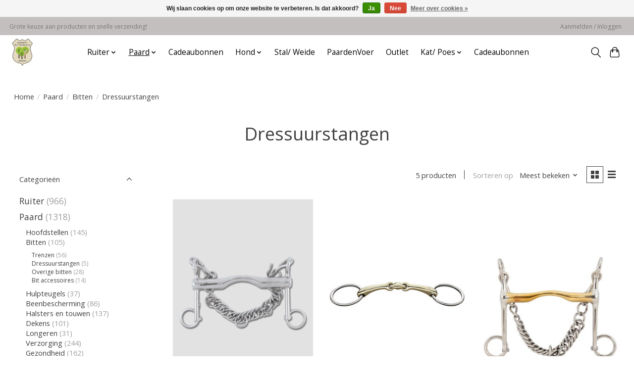

--- FILE ---
content_type: text/html;charset=utf-8
request_url: https://www.vlashoevekoewacht.nl/paard/bitten/dressuurstangen/?source=facebook
body_size: 13178
content:
<!DOCTYPE html>
<html lang="nl">
  <head>
    <meta charset="utf-8"/>
<!-- [START] 'blocks/head.rain' -->
<!--

  (c) 2008-2026 Lightspeed Netherlands B.V.
  http://www.lightspeedhq.com
  Generated: 26-01-2026 @ 10:18:34

-->
<link rel="canonical" href="https://www.vlashoevekoewacht.nl/paard/bitten/dressuurstangen/"/>
<link rel="alternate" href="https://www.vlashoevekoewacht.nl/index.rss" type="application/rss+xml" title="Nieuwe producten"/>
<link href="https://cdn.webshopapp.com/assets/cookielaw.css?2025-02-20" rel="stylesheet" type="text/css"/>
<meta name="robots" content="noodp,noydir"/>
<meta property="og:url" content="https://www.vlashoevekoewacht.nl/paard/bitten/dressuurstangen/?source=facebook"/>
<meta property="og:site_name" content="Ruitersportwinkel de Vlashoeve Koewacht "/>
<meta property="og:title" content="Dressuurstangen"/>
<meta property="og:description" content="honden, katten en paardensportwinkel voor recreatie, springsport en  Dressuur, hondenvoer en kattenvoer"/>
<!--[if lt IE 9]>
<script src="https://cdn.webshopapp.com/assets/html5shiv.js?2025-02-20"></script>
<![endif]-->
<!-- [END] 'blocks/head.rain' -->
    <title>Dressuurstangen - Ruitersportwinkel de Vlashoeve Koewacht </title>
    <meta name="description" content="honden, katten en paardensportwinkel voor recreatie, springsport en  Dressuur, hondenvoer en kattenvoer" />
    <meta name="keywords" content="Dressuurstangen, ruitersport, dressuur, springen, recreatie, ruitersportkleding, hondenvoer, kattenvoer, botten, hondenspeeltjes, Kivo, Belcando, Greenhart, Frama, Equicosmos, Naturis, Darf, Barf, leonardo, trixie, Cavalor, Marstall, frontline" />
    <meta http-equiv="X-UA-Compatible" content="IE=edge">
    <meta name="viewport" content="width=device-width, initial-scale=1">
    <meta name="apple-mobile-web-app-capable" content="yes">
    <meta name="apple-mobile-web-app-status-bar-style" content="black">
    
    <script>document.getElementsByTagName("html")[0].className += " js";</script>

    <link rel="shortcut icon" href="https://cdn.webshopapp.com/shops/308261/themes/174583/assets/favicon.png?20210318215418" type="image/x-icon" />
    <link href='//fonts.googleapis.com/css?family=Open%20Sans:400,300,600&display=swap' rel='stylesheet' type='text/css'>
<link href='//fonts.googleapis.com/css?family=Open%20Sans:400,300,600&display=swap' rel='stylesheet' type='text/css'>
    <link rel="stylesheet" href="https://cdn.webshopapp.com/assets/gui-2-0.css?2025-02-20" />
    <link rel="stylesheet" href="https://cdn.webshopapp.com/assets/gui-responsive-2-0.css?2025-02-20" />
    <link id="lightspeedframe" rel="stylesheet" href="https://cdn.webshopapp.com/shops/308261/themes/174583/assets/style.css?2025072515093820210104192718" />
    <!-- browsers not supporting CSS variables -->
    <script>
      if(!('CSS' in window) || !CSS.supports('color', 'var(--color-var)')) {var cfStyle = document.getElementById('lightspeedframe');if(cfStyle) {var href = cfStyle.getAttribute('href');href = href.replace('style.css', 'style-fallback.css');cfStyle.setAttribute('href', href);}}
    </script>
    <link rel="stylesheet" href="https://cdn.webshopapp.com/shops/308261/themes/174583/assets/settings.css?2025072515093820210104192718" />
    <link rel="stylesheet" href="https://cdn.webshopapp.com/shops/308261/themes/174583/assets/custom.css?2025072515093820210104192718" />

    <script src="https://cdn.webshopapp.com/assets/jquery-3-7-1.js?2025-02-20"></script>
    <script src="https://cdn.webshopapp.com/assets/jquery-ui-1-14-1.js?2025-02-20"></script>

  </head>
  <body>
    
          <header class="main-header main-header--mobile js-main-header position-relative">
  <div class="main-header__top-section">
    <div class="main-header__nav-grid justify-between@md container max-width-lg text-xs padding-y-xxs">
      <div>Grote keuze aan producten en snelle verzending!</div>
      <ul class="main-header__list flex-grow flex-basis-0 justify-end@md display@md">        
                
                        <li class="main-header__item"><a href="https://www.vlashoevekoewacht.nl/account/" class="main-header__link" title="Mijn account">Aanmelden / Inloggen</a></li>
      </ul>
    </div>
  </div>
  <div class="main-header__mobile-content container max-width-lg">
          <a href="https://www.vlashoevekoewacht.nl/" class="main-header__logo" title="De Vlashoeve Koewacht ">
        <img src="https://cdn.webshopapp.com/shops/308261/themes/174583/v/519200/assets/logo.png?20210223222621" alt="De Vlashoeve Koewacht ">
                <img src="https://cdn.webshopapp.com/shops/308261/themes/174583/assets/logo-white.png?2025072515093820210104192718" class="main-header__logo-white" alt="De Vlashoeve Koewacht ">
              </a>
        
    <div class="flex items-center">
            <button class="reset main-header__mobile-btn js-tab-focus" aria-controls="cartDrawer">
        <svg class="icon" viewBox="0 0 24 25" fill="none"><title>Winkelwagen in-/uitschakelen</title><path d="M2.90171 9.65153C3.0797 8.00106 4.47293 6.75 6.13297 6.75H17.867C19.527 6.75 20.9203 8.00105 21.0982 9.65153L22.1767 19.6515C22.3839 21.5732 20.8783 23.25 18.9454 23.25H5.05454C3.1217 23.25 1.61603 21.5732 1.82328 19.6515L2.90171 9.65153Z" stroke="currentColor" stroke-width="1.5" fill="none"/>
        <path d="M7.19995 9.6001V5.7001C7.19995 2.88345 9.4833 0.600098 12.3 0.600098C15.1166 0.600098 17.4 2.88345 17.4 5.7001V9.6001" stroke="currentColor" stroke-width="1.5" fill="none"/>
        <circle cx="7.19996" cy="10.2001" r="1.8" fill="currentColor"/>
        <ellipse cx="17.4" cy="10.2001" rx="1.8" ry="1.8" fill="currentColor"/></svg>
        <span class="sr-only">Winkelwagen</span>
              </button>

      <button class="reset anim-menu-btn js-anim-menu-btn main-header__nav-control js-tab-focus" aria-label="Toggle menu">
        <i class="anim-menu-btn__icon anim-menu-btn__icon--close" aria-hidden="true"></i>
      </button>
    </div>
  </div>

  <div class="main-header__nav" role="navigation">
    <div class="main-header__nav-grid justify-between@md container max-width-lg">
      <div class="main-header__nav-logo-wrapper flex-shrink-0">
        
                  <a href="https://www.vlashoevekoewacht.nl/" class="main-header__logo" title="De Vlashoeve Koewacht ">
            <img src="https://cdn.webshopapp.com/shops/308261/themes/174583/v/519200/assets/logo.png?20210223222621" alt="De Vlashoeve Koewacht ">
                        <img src="https://cdn.webshopapp.com/shops/308261/themes/174583/assets/logo-white.png?2025072515093820210104192718" class="main-header__logo-white" alt="De Vlashoeve Koewacht ">
                      </a>
              </div>
      
      <form action="https://www.vlashoevekoewacht.nl/search/" method="get" role="search" class="padding-y-md hide@md">
        <label class="sr-only" for="searchInputMobile">Zoeken</label>
        <input class="header-v3__nav-form-control form-control width-100%" value="" autocomplete="off" type="search" name="q" id="searchInputMobile" placeholder="Zoeken ...">
      </form>

      <ul class="main-header__list flex-grow flex-basis-0 flex-wrap justify-center@md">
        
        
                <li class="main-header__item js-main-nav__item">
          <a class="main-header__link js-main-nav__control" href="https://www.vlashoevekoewacht.nl/ruiter/">
            <span>Ruiter</span>            <svg class="main-header__dropdown-icon icon" viewBox="0 0 16 16"><polygon fill="currentColor" points="8,11.4 2.6,6 4,4.6 8,8.6 12,4.6 13.4,6 "></polygon></svg>                        <i class="main-header__arrow-icon" aria-hidden="true">
              <svg class="icon" viewBox="0 0 16 16">
                <g class="icon__group" fill="none" stroke="currentColor" stroke-linecap="square" stroke-miterlimit="10" stroke-width="2">
                  <path d="M2 2l12 12" />
                  <path d="M14 2L2 14" />
                </g>
              </svg>
            </i>
                        
          </a>
                    <ul class="main-header__dropdown">
            <li class="main-header__dropdown-item"><a href="https://www.vlashoevekoewacht.nl/ruiter/" class="main-header__dropdown-link hide@md">Alle Ruiter</a></li>
                        <li class="main-header__dropdown-item js-main-nav__item position-relative">
              <a class="main-header__dropdown-link js-main-nav__control flex justify-between " href="https://www.vlashoevekoewacht.nl/ruiter/rijkleding/">
                Rijkleding
                <svg class="dropdown__desktop-icon icon" aria-hidden="true" viewBox="0 0 12 12"><polyline stroke-width="1" stroke="currentColor" fill="none" stroke-linecap="round" stroke-linejoin="round" points="3.5 0.5 9.5 6 3.5 11.5"></polyline></svg>                                <i class="main-header__arrow-icon" aria-hidden="true">
                  <svg class="icon" viewBox="0 0 16 16">
                    <g class="icon__group" fill="none" stroke="currentColor" stroke-linecap="square" stroke-miterlimit="10" stroke-width="2">
                      <path d="M2 2l12 12" />
                      <path d="M14 2L2 14" />
                    </g>
                  </svg>
                </i>
                              </a>

                            <ul class="main-header__dropdown">
                <li><a href="https://www.vlashoevekoewacht.nl/ruiter/rijkleding/" class="main-header__dropdown-link hide@md">Alle Rijkleding</a></li>
                                <li><a class="main-header__dropdown-link" href="https://www.vlashoevekoewacht.nl/ruiter/rijkleding/dames-rijbroeken/">Dames rijbroeken</a></li>
                                <li><a class="main-header__dropdown-link" href="https://www.vlashoevekoewacht.nl/ruiter/rijkleding/heren-rijbroeken/">Heren rijbroeken</a></li>
                                <li><a class="main-header__dropdown-link" href="https://www.vlashoevekoewacht.nl/ruiter/rijkleding/kinder-rijbroeken/">Kinder rijbroeken</a></li>
                                <li><a class="main-header__dropdown-link" href="https://www.vlashoevekoewacht.nl/ruiter/rijkleding/paardrijsokken/">Paardrijsokken</a></li>
                                <li><a class="main-header__dropdown-link" href="https://www.vlashoevekoewacht.nl/ruiter/rijkleding/paardrijhandschoenen/">Paardrijhandschoenen</a></li>
                                <li><a class="main-header__dropdown-link" href="https://www.vlashoevekoewacht.nl/ruiter/rijkleding/collectie/">Collectie</a></li>
                              </ul>
                          </li>
                        <li class="main-header__dropdown-item js-main-nav__item position-relative">
              <a class="main-header__dropdown-link js-main-nav__control flex justify-between " href="https://www.vlashoevekoewacht.nl/ruiter/veiligheid/">
                Veiligheid
                <svg class="dropdown__desktop-icon icon" aria-hidden="true" viewBox="0 0 12 12"><polyline stroke-width="1" stroke="currentColor" fill="none" stroke-linecap="round" stroke-linejoin="round" points="3.5 0.5 9.5 6 3.5 11.5"></polyline></svg>                                <i class="main-header__arrow-icon" aria-hidden="true">
                  <svg class="icon" viewBox="0 0 16 16">
                    <g class="icon__group" fill="none" stroke="currentColor" stroke-linecap="square" stroke-miterlimit="10" stroke-width="2">
                      <path d="M2 2l12 12" />
                      <path d="M14 2L2 14" />
                    </g>
                  </svg>
                </i>
                              </a>

                            <ul class="main-header__dropdown">
                <li><a href="https://www.vlashoevekoewacht.nl/ruiter/veiligheid/" class="main-header__dropdown-link hide@md">Alle Veiligheid</a></li>
                                <li><a class="main-header__dropdown-link" href="https://www.vlashoevekoewacht.nl/ruiter/veiligheid/rijhelmen/">Rijhelmen</a></li>
                                <li><a class="main-header__dropdown-link" href="https://www.vlashoevekoewacht.nl/ruiter/veiligheid/rijhelmtassen/">Rijhelmtassen</a></li>
                                <li><a class="main-header__dropdown-link" href="https://www.vlashoevekoewacht.nl/ruiter/veiligheid/bodyprotectors/">Bodyprotectors</a></li>
                                <li><a class="main-header__dropdown-link" href="https://www.vlashoevekoewacht.nl/ruiter/veiligheid/licht-en-reflectie/">Licht en reflectie</a></li>
                              </ul>
                          </li>
                        <li class="main-header__dropdown-item js-main-nav__item position-relative">
              <a class="main-header__dropdown-link js-main-nav__control flex justify-between " href="https://www.vlashoevekoewacht.nl/ruiter/paardrijlaarzen/">
                Paardrijlaarzen
                <svg class="dropdown__desktop-icon icon" aria-hidden="true" viewBox="0 0 12 12"><polyline stroke-width="1" stroke="currentColor" fill="none" stroke-linecap="round" stroke-linejoin="round" points="3.5 0.5 9.5 6 3.5 11.5"></polyline></svg>                                <i class="main-header__arrow-icon" aria-hidden="true">
                  <svg class="icon" viewBox="0 0 16 16">
                    <g class="icon__group" fill="none" stroke="currentColor" stroke-linecap="square" stroke-miterlimit="10" stroke-width="2">
                      <path d="M2 2l12 12" />
                      <path d="M14 2L2 14" />
                    </g>
                  </svg>
                </i>
                              </a>

                            <ul class="main-header__dropdown">
                <li><a href="https://www.vlashoevekoewacht.nl/ruiter/paardrijlaarzen/" class="main-header__dropdown-link hide@md">Alle Paardrijlaarzen</a></li>
                                <li><a class="main-header__dropdown-link" href="https://www.vlashoevekoewacht.nl/ruiter/paardrijlaarzen/lederen-rijlaarzen/">Lederen rijlaarzen</a></li>
                                <li><a class="main-header__dropdown-link" href="https://www.vlashoevekoewacht.nl/ruiter/paardrijlaarzen/rubberen-rijlaarzen/">Rubberen rijlaarzen</a></li>
                                <li><a class="main-header__dropdown-link" href="https://www.vlashoevekoewacht.nl/ruiter/paardrijlaarzen/outdoorlaarzen/">Outdoorlaarzen</a></li>
                                <li><a class="main-header__dropdown-link" href="https://www.vlashoevekoewacht.nl/ruiter/paardrijlaarzen/laarzen-onderhoud/">Laarzen onderhoud</a></li>
                                <li><a class="main-header__dropdown-link" href="https://www.vlashoevekoewacht.nl/ruiter/paardrijlaarzen/laarzentassen/">Laarzentassen</a></li>
                              </ul>
                          </li>
                        <li class="main-header__dropdown-item js-main-nav__item position-relative">
              <a class="main-header__dropdown-link js-main-nav__control flex justify-between " href="https://www.vlashoevekoewacht.nl/ruiter/sporen/">
                Sporen
                <svg class="dropdown__desktop-icon icon" aria-hidden="true" viewBox="0 0 12 12"><polyline stroke-width="1" stroke="currentColor" fill="none" stroke-linecap="round" stroke-linejoin="round" points="3.5 0.5 9.5 6 3.5 11.5"></polyline></svg>                                <i class="main-header__arrow-icon" aria-hidden="true">
                  <svg class="icon" viewBox="0 0 16 16">
                    <g class="icon__group" fill="none" stroke="currentColor" stroke-linecap="square" stroke-miterlimit="10" stroke-width="2">
                      <path d="M2 2l12 12" />
                      <path d="M14 2L2 14" />
                    </g>
                  </svg>
                </i>
                              </a>

                            <ul class="main-header__dropdown">
                <li><a href="https://www.vlashoevekoewacht.nl/ruiter/sporen/" class="main-header__dropdown-link hide@md">Alle Sporen</a></li>
                                <li><a class="main-header__dropdown-link" href="https://www.vlashoevekoewacht.nl/ruiter/sporen/sporen/">Sporen</a></li>
                                <li><a class="main-header__dropdown-link" href="https://www.vlashoevekoewacht.nl/ruiter/sporen/sporenriempjes/">Sporenriempjes</a></li>
                              </ul>
                          </li>
                        <li class="main-header__dropdown-item js-main-nav__item position-relative">
              <a class="main-header__dropdown-link js-main-nav__control flex justify-between " href="https://www.vlashoevekoewacht.nl/ruiter/chaps/">
                Chaps
                <svg class="dropdown__desktop-icon icon" aria-hidden="true" viewBox="0 0 12 12"><polyline stroke-width="1" stroke="currentColor" fill="none" stroke-linecap="round" stroke-linejoin="round" points="3.5 0.5 9.5 6 3.5 11.5"></polyline></svg>                                <i class="main-header__arrow-icon" aria-hidden="true">
                  <svg class="icon" viewBox="0 0 16 16">
                    <g class="icon__group" fill="none" stroke="currentColor" stroke-linecap="square" stroke-miterlimit="10" stroke-width="2">
                      <path d="M2 2l12 12" />
                      <path d="M14 2L2 14" />
                    </g>
                  </svg>
                </i>
                              </a>

                            <ul class="main-header__dropdown">
                <li><a href="https://www.vlashoevekoewacht.nl/ruiter/chaps/" class="main-header__dropdown-link hide@md">Alle Chaps</a></li>
                                <li><a class="main-header__dropdown-link" href="https://www.vlashoevekoewacht.nl/ruiter/chaps/lederen-chaps/">Lederen chaps</a></li>
                                <li><a class="main-header__dropdown-link" href="https://www.vlashoevekoewacht.nl/ruiter/chaps/synthetische-chaps/">Synthetische chaps</a></li>
                              </ul>
                          </li>
                        <li class="main-header__dropdown-item js-main-nav__item position-relative">
              <a class="main-header__dropdown-link js-main-nav__control flex justify-between " href="https://www.vlashoevekoewacht.nl/ruiter/schoenen/">
                Schoenen
                <svg class="dropdown__desktop-icon icon" aria-hidden="true" viewBox="0 0 12 12"><polyline stroke-width="1" stroke="currentColor" fill="none" stroke-linecap="round" stroke-linejoin="round" points="3.5 0.5 9.5 6 3.5 11.5"></polyline></svg>                                <i class="main-header__arrow-icon" aria-hidden="true">
                  <svg class="icon" viewBox="0 0 16 16">
                    <g class="icon__group" fill="none" stroke="currentColor" stroke-linecap="square" stroke-miterlimit="10" stroke-width="2">
                      <path d="M2 2l12 12" />
                      <path d="M14 2L2 14" />
                    </g>
                  </svg>
                </i>
                              </a>

                            <ul class="main-header__dropdown">
                <li><a href="https://www.vlashoevekoewacht.nl/ruiter/schoenen/" class="main-header__dropdown-link hide@md">Alle Schoenen</a></li>
                                <li><a class="main-header__dropdown-link" href="https://www.vlashoevekoewacht.nl/ruiter/schoenen/jodhpurs/">Jodhpurs</a></li>
                                <li><a class="main-header__dropdown-link" href="https://www.vlashoevekoewacht.nl/ruiter/schoenen/stalschoenen/">Stalschoenen</a></li>
                              </ul>
                          </li>
                        <li class="main-header__dropdown-item js-main-nav__item position-relative">
              <a class="main-header__dropdown-link js-main-nav__control flex justify-between " href="https://www.vlashoevekoewacht.nl/ruiter/wedstrijdkleding/">
                Wedstrijdkleding
                <svg class="dropdown__desktop-icon icon" aria-hidden="true" viewBox="0 0 12 12"><polyline stroke-width="1" stroke="currentColor" fill="none" stroke-linecap="round" stroke-linejoin="round" points="3.5 0.5 9.5 6 3.5 11.5"></polyline></svg>                                <i class="main-header__arrow-icon" aria-hidden="true">
                  <svg class="icon" viewBox="0 0 16 16">
                    <g class="icon__group" fill="none" stroke="currentColor" stroke-linecap="square" stroke-miterlimit="10" stroke-width="2">
                      <path d="M2 2l12 12" />
                      <path d="M14 2L2 14" />
                    </g>
                  </svg>
                </i>
                              </a>

                            <ul class="main-header__dropdown">
                <li><a href="https://www.vlashoevekoewacht.nl/ruiter/wedstrijdkleding/" class="main-header__dropdown-link hide@md">Alle Wedstrijdkleding</a></li>
                                <li><a class="main-header__dropdown-link" href="https://www.vlashoevekoewacht.nl/ruiter/wedstrijdkleding/wedstrijdjasjes/">Wedstrijdjasjes</a></li>
                                <li><a class="main-header__dropdown-link" href="https://www.vlashoevekoewacht.nl/ruiter/wedstrijdkleding/wedstrijdshirts-en-blouses/">Wedstrijdshirts en blouses</a></li>
                                <li><a class="main-header__dropdown-link" href="https://www.vlashoevekoewacht.nl/ruiter/wedstrijdkleding/plastrons-en-plastronspelden/">Plastrons en plastronspelden</a></li>
                              </ul>
                          </li>
                        <li class="main-header__dropdown-item js-main-nav__item position-relative">
              <a class="main-header__dropdown-link js-main-nav__control flex justify-between " href="https://www.vlashoevekoewacht.nl/ruiter/accessoires/">
                Accessoires
                <svg class="dropdown__desktop-icon icon" aria-hidden="true" viewBox="0 0 12 12"><polyline stroke-width="1" stroke="currentColor" fill="none" stroke-linecap="round" stroke-linejoin="round" points="3.5 0.5 9.5 6 3.5 11.5"></polyline></svg>                                <i class="main-header__arrow-icon" aria-hidden="true">
                  <svg class="icon" viewBox="0 0 16 16">
                    <g class="icon__group" fill="none" stroke="currentColor" stroke-linecap="square" stroke-miterlimit="10" stroke-width="2">
                      <path d="M2 2l12 12" />
                      <path d="M14 2L2 14" />
                    </g>
                  </svg>
                </i>
                              </a>

                            <ul class="main-header__dropdown">
                <li><a href="https://www.vlashoevekoewacht.nl/ruiter/accessoires/" class="main-header__dropdown-link hide@md">Alle Accessoires</a></li>
                                <li><a class="main-header__dropdown-link" href="https://www.vlashoevekoewacht.nl/ruiter/accessoires/broekriemen/">Broekriemen</a></li>
                                <li><a class="main-header__dropdown-link" href="https://www.vlashoevekoewacht.nl/ruiter/accessoires/haarmode/">Haarmode</a></li>
                                <li><a class="main-header__dropdown-link" href="https://www.vlashoevekoewacht.nl/ruiter/accessoires/nummerhouders/">Nummerhouders</a></li>
                                <li><a class="main-header__dropdown-link" href="https://www.vlashoevekoewacht.nl/ruiter/accessoires/equiteacher-instructieset/">Equiteacher instructieset</a></li>
                              </ul>
                          </li>
                        <li class="main-header__dropdown-item">
              <a class="main-header__dropdown-link" href="https://www.vlashoevekoewacht.nl/ruiter/regenkleding/">
                Regenkleding
                                              </a>

                          </li>
                      </ul>
                  </li>
                <li class="main-header__item js-main-nav__item">
          <a class="main-header__link js-main-nav__control" href="https://www.vlashoevekoewacht.nl/paard/" aria-current="page">
            <span>Paard</span>            <svg class="main-header__dropdown-icon icon" viewBox="0 0 16 16"><polygon fill="currentColor" points="8,11.4 2.6,6 4,4.6 8,8.6 12,4.6 13.4,6 "></polygon></svg>                        <i class="main-header__arrow-icon" aria-hidden="true">
              <svg class="icon" viewBox="0 0 16 16">
                <g class="icon__group" fill="none" stroke="currentColor" stroke-linecap="square" stroke-miterlimit="10" stroke-width="2">
                  <path d="M2 2l12 12" />
                  <path d="M14 2L2 14" />
                </g>
              </svg>
            </i>
                        
          </a>
                    <ul class="main-header__dropdown">
            <li class="main-header__dropdown-item"><a href="https://www.vlashoevekoewacht.nl/paard/" class="main-header__dropdown-link hide@md" aria-current="page">Alle Paard</a></li>
                        <li class="main-header__dropdown-item js-main-nav__item position-relative">
              <a class="main-header__dropdown-link js-main-nav__control flex justify-between " href="https://www.vlashoevekoewacht.nl/paard/hoofdstellen/">
                Hoofdstellen
                <svg class="dropdown__desktop-icon icon" aria-hidden="true" viewBox="0 0 12 12"><polyline stroke-width="1" stroke="currentColor" fill="none" stroke-linecap="round" stroke-linejoin="round" points="3.5 0.5 9.5 6 3.5 11.5"></polyline></svg>                                <i class="main-header__arrow-icon" aria-hidden="true">
                  <svg class="icon" viewBox="0 0 16 16">
                    <g class="icon__group" fill="none" stroke="currentColor" stroke-linecap="square" stroke-miterlimit="10" stroke-width="2">
                      <path d="M2 2l12 12" />
                      <path d="M14 2L2 14" />
                    </g>
                  </svg>
                </i>
                              </a>

                            <ul class="main-header__dropdown">
                <li><a href="https://www.vlashoevekoewacht.nl/paard/hoofdstellen/" class="main-header__dropdown-link hide@md">Alle Hoofdstellen</a></li>
                                <li><a class="main-header__dropdown-link" href="https://www.vlashoevekoewacht.nl/paard/hoofdstellen/trenshoofstellen/">Trenshoofstellen</a></li>
                                <li><a class="main-header__dropdown-link" href="https://www.vlashoevekoewacht.nl/paard/hoofdstellen/stang-en-trens-hoofdstellen/">Stang en Trens hoofdstellen</a></li>
                                <li><a class="main-header__dropdown-link" href="https://www.vlashoevekoewacht.nl/paard/hoofdstellen/bitloze-hoofdstellen/">Bitloze hoofdstellen</a></li>
                                <li><a class="main-header__dropdown-link" href="https://www.vlashoevekoewacht.nl/paard/hoofdstellen/neusriemen/">Neusriemen</a></li>
                                <li><a class="main-header__dropdown-link" href="https://www.vlashoevekoewacht.nl/paard/hoofdstellen/frontriemen/">Frontriemen</a></li>
                                <li><a class="main-header__dropdown-link" href="https://www.vlashoevekoewacht.nl/paard/hoofdstellen/teugels/">Teugels</a></li>
                                <li><a class="main-header__dropdown-link" href="https://www.vlashoevekoewacht.nl/paard/hoofdstellen/oornetjes/">Oornetjes</a></li>
                                <li><a class="main-header__dropdown-link" href="https://www.vlashoevekoewacht.nl/paard/hoofdstellen/hoofstel-onderleggers/">Hoofstel onderleggers</a></li>
                                <li><a class="main-header__dropdown-link" href="https://www.vlashoevekoewacht.nl/paard/hoofdstellen/startnummers/">Startnummers</a></li>
                                <li><a class="main-header__dropdown-link" href="https://www.vlashoevekoewacht.nl/paard/hoofdstellen/overige-accessoires/">Overige accessoires</a></li>
                              </ul>
                          </li>
                        <li class="main-header__dropdown-item js-main-nav__item position-relative">
              <a class="main-header__dropdown-link js-main-nav__control flex justify-between " href="https://www.vlashoevekoewacht.nl/paard/bitten/" aria-current="page">
                Bitten
                <svg class="dropdown__desktop-icon icon" aria-hidden="true" viewBox="0 0 12 12"><polyline stroke-width="1" stroke="currentColor" fill="none" stroke-linecap="round" stroke-linejoin="round" points="3.5 0.5 9.5 6 3.5 11.5"></polyline></svg>                                <i class="main-header__arrow-icon" aria-hidden="true">
                  <svg class="icon" viewBox="0 0 16 16">
                    <g class="icon__group" fill="none" stroke="currentColor" stroke-linecap="square" stroke-miterlimit="10" stroke-width="2">
                      <path d="M2 2l12 12" />
                      <path d="M14 2L2 14" />
                    </g>
                  </svg>
                </i>
                              </a>

                            <ul class="main-header__dropdown">
                <li><a href="https://www.vlashoevekoewacht.nl/paard/bitten/" class="main-header__dropdown-link hide@md" aria-current="page">Alle Bitten</a></li>
                                <li><a class="main-header__dropdown-link" href="https://www.vlashoevekoewacht.nl/paard/bitten/trenzen/">Trenzen</a></li>
                                <li><a class="main-header__dropdown-link" href="https://www.vlashoevekoewacht.nl/paard/bitten/dressuurstangen/" aria-current="page">Dressuurstangen</a></li>
                                <li><a class="main-header__dropdown-link" href="https://www.vlashoevekoewacht.nl/paard/bitten/overige-bitten/">Overige bitten</a></li>
                                <li><a class="main-header__dropdown-link" href="https://www.vlashoevekoewacht.nl/paard/bitten/bit-accessoires/">Bit accessoires</a></li>
                              </ul>
                          </li>
                        <li class="main-header__dropdown-item js-main-nav__item position-relative">
              <a class="main-header__dropdown-link js-main-nav__control flex justify-between " href="https://www.vlashoevekoewacht.nl/paard/hulpteugels/">
                Hulpteugels
                <svg class="dropdown__desktop-icon icon" aria-hidden="true" viewBox="0 0 12 12"><polyline stroke-width="1" stroke="currentColor" fill="none" stroke-linecap="round" stroke-linejoin="round" points="3.5 0.5 9.5 6 3.5 11.5"></polyline></svg>                                <i class="main-header__arrow-icon" aria-hidden="true">
                  <svg class="icon" viewBox="0 0 16 16">
                    <g class="icon__group" fill="none" stroke="currentColor" stroke-linecap="square" stroke-miterlimit="10" stroke-width="2">
                      <path d="M2 2l12 12" />
                      <path d="M14 2L2 14" />
                    </g>
                  </svg>
                </i>
                              </a>

                            <ul class="main-header__dropdown">
                <li><a href="https://www.vlashoevekoewacht.nl/paard/hulpteugels/" class="main-header__dropdown-link hide@md">Alle Hulpteugels</a></li>
                                <li><a class="main-header__dropdown-link" href="https://www.vlashoevekoewacht.nl/paard/hulpteugels/martingaal/">Martingaal</a></li>
                                <li><a class="main-header__dropdown-link" href="https://www.vlashoevekoewacht.nl/paard/hulpteugels/slofteugel/">Slofteugel</a></li>
                                <li><a class="main-header__dropdown-link" href="https://www.vlashoevekoewacht.nl/paard/hulpteugels/borsttuig/">Borsttuig</a></li>
                                <li><a class="main-header__dropdown-link" href="https://www.vlashoevekoewacht.nl/paard/hulpteugels/overige-accessoires/">Overige accessoires</a></li>
                              </ul>
                          </li>
                        <li class="main-header__dropdown-item js-main-nav__item position-relative">
              <a class="main-header__dropdown-link js-main-nav__control flex justify-between " href="https://www.vlashoevekoewacht.nl/paard/beenbescherming/">
                Beenbescherming
                <svg class="dropdown__desktop-icon icon" aria-hidden="true" viewBox="0 0 12 12"><polyline stroke-width="1" stroke="currentColor" fill="none" stroke-linecap="round" stroke-linejoin="round" points="3.5 0.5 9.5 6 3.5 11.5"></polyline></svg>                                <i class="main-header__arrow-icon" aria-hidden="true">
                  <svg class="icon" viewBox="0 0 16 16">
                    <g class="icon__group" fill="none" stroke="currentColor" stroke-linecap="square" stroke-miterlimit="10" stroke-width="2">
                      <path d="M2 2l12 12" />
                      <path d="M14 2L2 14" />
                    </g>
                  </svg>
                </i>
                              </a>

                            <ul class="main-header__dropdown">
                <li><a href="https://www.vlashoevekoewacht.nl/paard/beenbescherming/" class="main-header__dropdown-link hide@md">Alle Beenbescherming</a></li>
                                <li><a class="main-header__dropdown-link" href="https://www.vlashoevekoewacht.nl/paard/beenbescherming/peesbeschermers/">Peesbeschermers</a></li>
                                <li><a class="main-header__dropdown-link" href="https://www.vlashoevekoewacht.nl/paard/beenbescherming/strijklappen/">Strijklappen</a></li>
                                <li><a class="main-header__dropdown-link" href="https://www.vlashoevekoewacht.nl/paard/beenbescherming/springschoenen/">Springschoenen</a></li>
                                <li><a class="main-header__dropdown-link" href="https://www.vlashoevekoewacht.nl/paard/beenbescherming/bandages-en-onderlappen/">Bandages en onderlappen</a></li>
                                <li><a class="main-header__dropdown-link" href="https://www.vlashoevekoewacht.nl/paard/beenbescherming/transportbeschermers/">Transportbeschermers</a></li>
                                <li><a class="main-header__dropdown-link" href="https://www.vlashoevekoewacht.nl/paard/beenbescherming/kalkoenen-en-toebehoren/">Kalkoenen en toebehoren</a></li>
                              </ul>
                          </li>
                        <li class="main-header__dropdown-item js-main-nav__item position-relative">
              <a class="main-header__dropdown-link js-main-nav__control flex justify-between " href="https://www.vlashoevekoewacht.nl/paard/halsters-en-touwen/">
                Halsters en touwen
                <svg class="dropdown__desktop-icon icon" aria-hidden="true" viewBox="0 0 12 12"><polyline stroke-width="1" stroke="currentColor" fill="none" stroke-linecap="round" stroke-linejoin="round" points="3.5 0.5 9.5 6 3.5 11.5"></polyline></svg>                                <i class="main-header__arrow-icon" aria-hidden="true">
                  <svg class="icon" viewBox="0 0 16 16">
                    <g class="icon__group" fill="none" stroke="currentColor" stroke-linecap="square" stroke-miterlimit="10" stroke-width="2">
                      <path d="M2 2l12 12" />
                      <path d="M14 2L2 14" />
                    </g>
                  </svg>
                </i>
                              </a>

                            <ul class="main-header__dropdown">
                <li><a href="https://www.vlashoevekoewacht.nl/paard/halsters-en-touwen/" class="main-header__dropdown-link hide@md">Alle Halsters en touwen</a></li>
                                <li><a class="main-header__dropdown-link" href="https://www.vlashoevekoewacht.nl/paard/halsters-en-touwen/halsters/">Halsters</a></li>
                                <li><a class="main-header__dropdown-link" href="https://www.vlashoevekoewacht.nl/paard/halsters-en-touwen/touwen/">Touwen</a></li>
                              </ul>
                          </li>
                        <li class="main-header__dropdown-item js-main-nav__item position-relative">
              <a class="main-header__dropdown-link js-main-nav__control flex justify-between " href="https://www.vlashoevekoewacht.nl/paard/dekens/">
                Dekens
                <svg class="dropdown__desktop-icon icon" aria-hidden="true" viewBox="0 0 12 12"><polyline stroke-width="1" stroke="currentColor" fill="none" stroke-linecap="round" stroke-linejoin="round" points="3.5 0.5 9.5 6 3.5 11.5"></polyline></svg>                                <i class="main-header__arrow-icon" aria-hidden="true">
                  <svg class="icon" viewBox="0 0 16 16">
                    <g class="icon__group" fill="none" stroke="currentColor" stroke-linecap="square" stroke-miterlimit="10" stroke-width="2">
                      <path d="M2 2l12 12" />
                      <path d="M14 2L2 14" />
                    </g>
                  </svg>
                </i>
                              </a>

                            <ul class="main-header__dropdown">
                <li><a href="https://www.vlashoevekoewacht.nl/paard/dekens/" class="main-header__dropdown-link hide@md">Alle Dekens</a></li>
                                <li><a class="main-header__dropdown-link" href="https://www.vlashoevekoewacht.nl/paard/dekens/winterdekens/">Winterdekens</a></li>
                                <li><a class="main-header__dropdown-link" href="https://www.vlashoevekoewacht.nl/paard/dekens/regendekens/">Regendekens</a></li>
                                <li><a class="main-header__dropdown-link" href="https://www.vlashoevekoewacht.nl/paard/dekens/staldekens/">Staldekens</a></li>
                                <li><a class="main-header__dropdown-link" href="https://www.vlashoevekoewacht.nl/paard/dekens/onderdekens/">Onderdekens</a></li>
                                <li><a class="main-header__dropdown-link" href="https://www.vlashoevekoewacht.nl/paard/dekens/zomerdekens/">Zomerdekens</a></li>
                                <li><a class="main-header__dropdown-link" href="https://www.vlashoevekoewacht.nl/paard/dekens/vliegen-en-eczeemdekens/">Vliegen en eczeemdekens</a></li>
                                <li><a class="main-header__dropdown-link" href="https://www.vlashoevekoewacht.nl/paard/dekens/zweetdekens/">Zweetdekens</a></li>
                                <li><a class="main-header__dropdown-link" href="https://www.vlashoevekoewacht.nl/paard/dekens/uitrijdekens/">Uitrijdekens</a></li>
                                <li><a class="main-header__dropdown-link" href="https://www.vlashoevekoewacht.nl/paard/dekens/therapiedekens/">Therapiedekens</a></li>
                                <li><a class="main-header__dropdown-link" href="https://www.vlashoevekoewacht.nl/paard/dekens/stapmolendekens/">Stapmolendekens</a></li>
                                <li><a class="main-header__dropdown-link" href="https://www.vlashoevekoewacht.nl/paard/dekens/deken-halzen/">Deken halzen</a></li>
                                <li><a class="main-header__dropdown-link" href="https://www.vlashoevekoewacht.nl/paard/dekens/deken-accessoires/">Deken accessoires</a></li>
                              </ul>
                          </li>
                        <li class="main-header__dropdown-item js-main-nav__item position-relative">
              <a class="main-header__dropdown-link js-main-nav__control flex justify-between " href="https://www.vlashoevekoewacht.nl/paard/longeren/">
                Longeren
                <svg class="dropdown__desktop-icon icon" aria-hidden="true" viewBox="0 0 12 12"><polyline stroke-width="1" stroke="currentColor" fill="none" stroke-linecap="round" stroke-linejoin="round" points="3.5 0.5 9.5 6 3.5 11.5"></polyline></svg>                                <i class="main-header__arrow-icon" aria-hidden="true">
                  <svg class="icon" viewBox="0 0 16 16">
                    <g class="icon__group" fill="none" stroke="currentColor" stroke-linecap="square" stroke-miterlimit="10" stroke-width="2">
                      <path d="M2 2l12 12" />
                      <path d="M14 2L2 14" />
                    </g>
                  </svg>
                </i>
                              </a>

                            <ul class="main-header__dropdown">
                <li><a href="https://www.vlashoevekoewacht.nl/paard/longeren/" class="main-header__dropdown-link hide@md">Alle Longeren</a></li>
                                <li><a class="main-header__dropdown-link" href="https://www.vlashoevekoewacht.nl/paard/longeren/longeersingels/">Longeersingels</a></li>
                                <li><a class="main-header__dropdown-link" href="https://www.vlashoevekoewacht.nl/paard/longeren/longeerlijnen/">Longeerlijnen</a></li>
                                <li><a class="main-header__dropdown-link" href="https://www.vlashoevekoewacht.nl/paard/longeren/longeerhulpen/">Longeerhulpen</a></li>
                              </ul>
                          </li>
                        <li class="main-header__dropdown-item js-main-nav__item position-relative">
              <a class="main-header__dropdown-link js-main-nav__control flex justify-between " href="https://www.vlashoevekoewacht.nl/paard/verzorging/">
                Verzorging
                <svg class="dropdown__desktop-icon icon" aria-hidden="true" viewBox="0 0 12 12"><polyline stroke-width="1" stroke="currentColor" fill="none" stroke-linecap="round" stroke-linejoin="round" points="3.5 0.5 9.5 6 3.5 11.5"></polyline></svg>                                <i class="main-header__arrow-icon" aria-hidden="true">
                  <svg class="icon" viewBox="0 0 16 16">
                    <g class="icon__group" fill="none" stroke="currentColor" stroke-linecap="square" stroke-miterlimit="10" stroke-width="2">
                      <path d="M2 2l12 12" />
                      <path d="M14 2L2 14" />
                    </g>
                  </svg>
                </i>
                              </a>

                            <ul class="main-header__dropdown">
                <li><a href="https://www.vlashoevekoewacht.nl/paard/verzorging/" class="main-header__dropdown-link hide@md">Alle Verzorging</a></li>
                                <li><a class="main-header__dropdown-link" href="https://www.vlashoevekoewacht.nl/paard/verzorging/poetsen/">Poetsen</a></li>
                                <li><a class="main-header__dropdown-link" href="https://www.vlashoevekoewacht.nl/paard/verzorging/wassen/">Wassen</a></li>
                                <li><a class="main-header__dropdown-link" href="https://www.vlashoevekoewacht.nl/paard/verzorging/glans-en-antiklit/">Glans en antiklit</a></li>
                                <li><a class="main-header__dropdown-link" href="https://www.vlashoevekoewacht.nl/paard/verzorging/scheermachines-en-toebehoren/">Scheermachines en toebehoren</a></li>
                                <li><a class="main-header__dropdown-link" href="https://www.vlashoevekoewacht.nl/paard/verzorging/toiletteren-en-vlechten/">Toiletteren en Vlechten</a></li>
                              </ul>
                          </li>
                        <li class="main-header__dropdown-item js-main-nav__item position-relative">
              <a class="main-header__dropdown-link js-main-nav__control flex justify-between " href="https://www.vlashoevekoewacht.nl/paard/gezondheid/">
                Gezondheid
                <svg class="dropdown__desktop-icon icon" aria-hidden="true" viewBox="0 0 12 12"><polyline stroke-width="1" stroke="currentColor" fill="none" stroke-linecap="round" stroke-linejoin="round" points="3.5 0.5 9.5 6 3.5 11.5"></polyline></svg>                                <i class="main-header__arrow-icon" aria-hidden="true">
                  <svg class="icon" viewBox="0 0 16 16">
                    <g class="icon__group" fill="none" stroke="currentColor" stroke-linecap="square" stroke-miterlimit="10" stroke-width="2">
                      <path d="M2 2l12 12" />
                      <path d="M14 2L2 14" />
                    </g>
                  </svg>
                </i>
                              </a>

                            <ul class="main-header__dropdown">
                <li><a href="https://www.vlashoevekoewacht.nl/paard/gezondheid/" class="main-header__dropdown-link hide@md">Alle Gezondheid</a></li>
                                <li><a class="main-header__dropdown-link" href="https://www.vlashoevekoewacht.nl/paard/gezondheid/supplementen/">Supplementen</a></li>
                                <li><a class="main-header__dropdown-link" href="https://www.vlashoevekoewacht.nl/paard/gezondheid/huid-en-wondverzorging/">Huid en wondverzorging</a></li>
                                <li><a class="main-header__dropdown-link" href="https://www.vlashoevekoewacht.nl/paard/gezondheid/vliegen-en-eczeem/">Vliegen en eczeem</a></li>
                                <li><a class="main-header__dropdown-link" href="https://www.vlashoevekoewacht.nl/paard/gezondheid/geneesmiddelen/">Geneesmiddelen</a></li>
                                <li><a class="main-header__dropdown-link" href="https://www.vlashoevekoewacht.nl/paard/gezondheid/hoefverzorging/">Hoefverzorging</a></li>
                                <li><a class="main-header__dropdown-link" href="https://www.vlashoevekoewacht.nl/paard/gezondheid/spieren-pezen-en-gewrichten/">Spieren, Pezen en Gewrichten</a></li>
                                <li><a class="main-header__dropdown-link" href="https://www.vlashoevekoewacht.nl/paard/gezondheid/snoepjes-en-likstenen/">Snoepjes en likstenen</a></li>
                              </ul>
                          </li>
                        <li class="main-header__dropdown-item js-main-nav__item position-relative">
              <a class="main-header__dropdown-link js-main-nav__control flex justify-between " href="https://www.vlashoevekoewacht.nl/paard/zadeldekjes-en-onderleggers/">
                Zadeldekjes en onderleggers
                <svg class="dropdown__desktop-icon icon" aria-hidden="true" viewBox="0 0 12 12"><polyline stroke-width="1" stroke="currentColor" fill="none" stroke-linecap="round" stroke-linejoin="round" points="3.5 0.5 9.5 6 3.5 11.5"></polyline></svg>                                <i class="main-header__arrow-icon" aria-hidden="true">
                  <svg class="icon" viewBox="0 0 16 16">
                    <g class="icon__group" fill="none" stroke="currentColor" stroke-linecap="square" stroke-miterlimit="10" stroke-width="2">
                      <path d="M2 2l12 12" />
                      <path d="M14 2L2 14" />
                    </g>
                  </svg>
                </i>
                              </a>

                            <ul class="main-header__dropdown">
                <li><a href="https://www.vlashoevekoewacht.nl/paard/zadeldekjes-en-onderleggers/" class="main-header__dropdown-link hide@md">Alle Zadeldekjes en onderleggers</a></li>
                                <li><a class="main-header__dropdown-link" href="https://www.vlashoevekoewacht.nl/paard/zadeldekjes-en-onderleggers/dressuurzadeldekjes/">Dressuurzadeldekjes</a></li>
                                <li><a class="main-header__dropdown-link" href="https://www.vlashoevekoewacht.nl/paard/zadeldekjes-en-onderleggers/veelzijdigheidzadeldekjes/">Veelzijdigheidzadeldekjes</a></li>
                                <li><a class="main-header__dropdown-link" href="https://www.vlashoevekoewacht.nl/paard/zadeldekjes-en-onderleggers/zadelonderleggers/">Zadelonderleggers</a></li>
                              </ul>
                          </li>
                        <li class="main-header__dropdown-item js-main-nav__item position-relative">
              <a class="main-header__dropdown-link js-main-nav__control flex justify-between " href="https://www.vlashoevekoewacht.nl/paard/zadel/">
                Zadel
                <svg class="dropdown__desktop-icon icon" aria-hidden="true" viewBox="0 0 12 12"><polyline stroke-width="1" stroke="currentColor" fill="none" stroke-linecap="round" stroke-linejoin="round" points="3.5 0.5 9.5 6 3.5 11.5"></polyline></svg>                                <i class="main-header__arrow-icon" aria-hidden="true">
                  <svg class="icon" viewBox="0 0 16 16">
                    <g class="icon__group" fill="none" stroke="currentColor" stroke-linecap="square" stroke-miterlimit="10" stroke-width="2">
                      <path d="M2 2l12 12" />
                      <path d="M14 2L2 14" />
                    </g>
                  </svg>
                </i>
                              </a>

                            <ul class="main-header__dropdown">
                <li><a href="https://www.vlashoevekoewacht.nl/paard/zadel/" class="main-header__dropdown-link hide@md">Alle Zadel</a></li>
                                <li><a class="main-header__dropdown-link" href="https://www.vlashoevekoewacht.nl/paard/zadel/lederonderhoud/">Lederonderhoud</a></li>
                                <li><a class="main-header__dropdown-link" href="https://www.vlashoevekoewacht.nl/paard/zadel/beugels-en-beugelriemen/">Beugels en beugelriemen</a></li>
                                <li><a class="main-header__dropdown-link" href="https://www.vlashoevekoewacht.nl/paard/zadel/singels/">Singels</a></li>
                              </ul>
                          </li>
                      </ul>
                  </li>
                <li class="main-header__item">
          <a class="main-header__link" href="https://www.vlashoevekoewacht.nl/cadeaubonnen/">
            Cadeaubonnen                                    
          </a>
                  </li>
                <li class="main-header__item js-main-nav__item">
          <a class="main-header__link js-main-nav__control" href="https://www.vlashoevekoewacht.nl/hond/">
            <span>Hond</span>            <svg class="main-header__dropdown-icon icon" viewBox="0 0 16 16"><polygon fill="currentColor" points="8,11.4 2.6,6 4,4.6 8,8.6 12,4.6 13.4,6 "></polygon></svg>                        <i class="main-header__arrow-icon" aria-hidden="true">
              <svg class="icon" viewBox="0 0 16 16">
                <g class="icon__group" fill="none" stroke="currentColor" stroke-linecap="square" stroke-miterlimit="10" stroke-width="2">
                  <path d="M2 2l12 12" />
                  <path d="M14 2L2 14" />
                </g>
              </svg>
            </i>
                        
          </a>
                    <ul class="main-header__dropdown">
            <li class="main-header__dropdown-item"><a href="https://www.vlashoevekoewacht.nl/hond/" class="main-header__dropdown-link hide@md">Alle Hond</a></li>
                        <li class="main-header__dropdown-item js-main-nav__item position-relative">
              <a class="main-header__dropdown-link js-main-nav__control flex justify-between " href="https://www.vlashoevekoewacht.nl/hond/hondenartikelen/">
                Hondenartikelen
                <svg class="dropdown__desktop-icon icon" aria-hidden="true" viewBox="0 0 12 12"><polyline stroke-width="1" stroke="currentColor" fill="none" stroke-linecap="round" stroke-linejoin="round" points="3.5 0.5 9.5 6 3.5 11.5"></polyline></svg>                                <i class="main-header__arrow-icon" aria-hidden="true">
                  <svg class="icon" viewBox="0 0 16 16">
                    <g class="icon__group" fill="none" stroke="currentColor" stroke-linecap="square" stroke-miterlimit="10" stroke-width="2">
                      <path d="M2 2l12 12" />
                      <path d="M14 2L2 14" />
                    </g>
                  </svg>
                </i>
                              </a>

                            <ul class="main-header__dropdown">
                <li><a href="https://www.vlashoevekoewacht.nl/hond/hondenartikelen/" class="main-header__dropdown-link hide@md">Alle Hondenartikelen</a></li>
                                <li><a class="main-header__dropdown-link" href="https://www.vlashoevekoewacht.nl/hond/hondenartikelen/hondendekens/">Hondendekens</a></li>
                                <li><a class="main-header__dropdown-link" href="https://www.vlashoevekoewacht.nl/hond/hondenartikelen/halsbanden/">Halsbanden</a></li>
                              </ul>
                          </li>
                        <li class="main-header__dropdown-item js-main-nav__item position-relative">
              <a class="main-header__dropdown-link js-main-nav__control flex justify-between " href="https://www.vlashoevekoewacht.nl/hond/droogvoer/">
                Droogvoer
                <svg class="dropdown__desktop-icon icon" aria-hidden="true" viewBox="0 0 12 12"><polyline stroke-width="1" stroke="currentColor" fill="none" stroke-linecap="round" stroke-linejoin="round" points="3.5 0.5 9.5 6 3.5 11.5"></polyline></svg>                                <i class="main-header__arrow-icon" aria-hidden="true">
                  <svg class="icon" viewBox="0 0 16 16">
                    <g class="icon__group" fill="none" stroke="currentColor" stroke-linecap="square" stroke-miterlimit="10" stroke-width="2">
                      <path d="M2 2l12 12" />
                      <path d="M14 2L2 14" />
                    </g>
                  </svg>
                </i>
                              </a>

                            <ul class="main-header__dropdown">
                <li><a href="https://www.vlashoevekoewacht.nl/hond/droogvoer/" class="main-header__dropdown-link hide@md">Alle Droogvoer</a></li>
                                <li><a class="main-header__dropdown-link" href="https://www.vlashoevekoewacht.nl/hond/droogvoer/belcando/">Belcando</a></li>
                                <li><a class="main-header__dropdown-link" href="https://www.vlashoevekoewacht.nl/hond/droogvoer/kivo/">Kivo</a></li>
                              </ul>
                          </li>
                        <li class="main-header__dropdown-item js-main-nav__item position-relative">
              <a class="main-header__dropdown-link js-main-nav__control flex justify-between " href="https://www.vlashoevekoewacht.nl/hond/bevroren-voer/">
                Bevroren voer
                <svg class="dropdown__desktop-icon icon" aria-hidden="true" viewBox="0 0 12 12"><polyline stroke-width="1" stroke="currentColor" fill="none" stroke-linecap="round" stroke-linejoin="round" points="3.5 0.5 9.5 6 3.5 11.5"></polyline></svg>                                <i class="main-header__arrow-icon" aria-hidden="true">
                  <svg class="icon" viewBox="0 0 16 16">
                    <g class="icon__group" fill="none" stroke="currentColor" stroke-linecap="square" stroke-miterlimit="10" stroke-width="2">
                      <path d="M2 2l12 12" />
                      <path d="M14 2L2 14" />
                    </g>
                  </svg>
                </i>
                              </a>

                            <ul class="main-header__dropdown">
                <li><a href="https://www.vlashoevekoewacht.nl/hond/bevroren-voer/" class="main-header__dropdown-link hide@md">Alle Bevroren voer</a></li>
                                <li><a class="main-header__dropdown-link" href="https://www.vlashoevekoewacht.nl/hond/bevroren-voer/kivo/">Kivo</a></li>
                                <li><a class="main-header__dropdown-link" href="https://www.vlashoevekoewacht.nl/hond/bevroren-voer/darf/">Darf</a></li>
                                <li><a class="main-header__dropdown-link" href="https://www.vlashoevekoewacht.nl/hond/bevroren-voer/energique/">Energique</a></li>
                                <li><a class="main-header__dropdown-link" href="https://www.vlashoevekoewacht.nl/hond/bevroren-voer/alroda/">Alroda</a></li>
                                <li><a class="main-header__dropdown-link" href="https://www.vlashoevekoewacht.nl/hond/bevroren-voer/alaska/">Alaska</a></li>
                                <li><a class="main-header__dropdown-link" href="https://www.vlashoevekoewacht.nl/hond/bevroren-voer/haantjes/">Haantjes</a></li>
                                <li><a class="main-header__dropdown-link" href="https://www.vlashoevekoewacht.nl/hond/bevroren-voer/naturis/">Naturis</a></li>
                              </ul>
                          </li>
                        <li class="main-header__dropdown-item js-main-nav__item position-relative">
              <a class="main-header__dropdown-link js-main-nav__control flex justify-between " href="https://www.vlashoevekoewacht.nl/hond/snoepgoed-botjes-natuurlijke-basis/">
                Snoepgoed/ botjes natuurlijke basis
                <svg class="dropdown__desktop-icon icon" aria-hidden="true" viewBox="0 0 12 12"><polyline stroke-width="1" stroke="currentColor" fill="none" stroke-linecap="round" stroke-linejoin="round" points="3.5 0.5 9.5 6 3.5 11.5"></polyline></svg>                                <i class="main-header__arrow-icon" aria-hidden="true">
                  <svg class="icon" viewBox="0 0 16 16">
                    <g class="icon__group" fill="none" stroke="currentColor" stroke-linecap="square" stroke-miterlimit="10" stroke-width="2">
                      <path d="M2 2l12 12" />
                      <path d="M14 2L2 14" />
                    </g>
                  </svg>
                </i>
                              </a>

                            <ul class="main-header__dropdown">
                <li><a href="https://www.vlashoevekoewacht.nl/hond/snoepgoed-botjes-natuurlijke-basis/" class="main-header__dropdown-link hide@md">Alle Snoepgoed/ botjes natuurlijke basis</a></li>
                                <li><a class="main-header__dropdown-link" href="https://www.vlashoevekoewacht.nl/hond/snoepgoed-botjes-natuurlijke-basis/antos/">Antos</a></li>
                                <li><a class="main-header__dropdown-link" href="https://www.vlashoevekoewacht.nl/hond/snoepgoed-botjes-natuurlijke-basis/trixie/">Trixie</a></li>
                                <li><a class="main-header__dropdown-link" href="https://www.vlashoevekoewacht.nl/hond/snoepgoed-botjes-natuurlijke-basis/kivo/">Kivo</a></li>
                              </ul>
                          </li>
                      </ul>
                  </li>
                <li class="main-header__item">
          <a class="main-header__link" href="https://www.vlashoevekoewacht.nl/stal-weide/">
            Stal/ Weide                                    
          </a>
                  </li>
                <li class="main-header__item">
          <a class="main-header__link" href="https://www.vlashoevekoewacht.nl/paardenvoer/">
            PaardenVoer                                    
          </a>
                  </li>
                <li class="main-header__item">
          <a class="main-header__link" href="https://www.vlashoevekoewacht.nl/outlet/">
            Outlet                                    
          </a>
                  </li>
                <li class="main-header__item js-main-nav__item">
          <a class="main-header__link js-main-nav__control" href="https://www.vlashoevekoewacht.nl/kat-poes/">
            <span>Kat/ Poes</span>            <svg class="main-header__dropdown-icon icon" viewBox="0 0 16 16"><polygon fill="currentColor" points="8,11.4 2.6,6 4,4.6 8,8.6 12,4.6 13.4,6 "></polygon></svg>                        <i class="main-header__arrow-icon" aria-hidden="true">
              <svg class="icon" viewBox="0 0 16 16">
                <g class="icon__group" fill="none" stroke="currentColor" stroke-linecap="square" stroke-miterlimit="10" stroke-width="2">
                  <path d="M2 2l12 12" />
                  <path d="M14 2L2 14" />
                </g>
              </svg>
            </i>
                        
          </a>
                    <ul class="main-header__dropdown">
            <li class="main-header__dropdown-item"><a href="https://www.vlashoevekoewacht.nl/kat-poes/" class="main-header__dropdown-link hide@md">Alle Kat/ Poes</a></li>
                        <li class="main-header__dropdown-item">
              <a class="main-header__dropdown-link" href="https://www.vlashoevekoewacht.nl/kat-poes/speeltjes/">
                Speeltjes
                                              </a>

                          </li>
                        <li class="main-header__dropdown-item">
              <a class="main-header__dropdown-link" href="https://www.vlashoevekoewacht.nl/kat-poes/kattenvoer/">
                Kattenvoer
                                              </a>

                          </li>
                        <li class="main-header__dropdown-item">
              <a class="main-header__dropdown-link" href="https://www.vlashoevekoewacht.nl/kat-poes/snoep/">
                Snoep
                                              </a>

                          </li>
                      </ul>
                  </li>
        
                <li class="main-header__item">
            <a class="main-header__link" href="https://www.vlashoevekoewacht.nl/giftcard/" >Cadeaubonnen</a>
        </li>
        
        
        
                
        <li class="main-header__item hide@md">
          <ul class="main-header__list main-header__list--mobile-items">        
            
                                    <li class="main-header__item"><a href="https://www.vlashoevekoewacht.nl/account/" class="main-header__link" title="Mijn account">Aanmelden / Inloggen</a></li>
          </ul>
        </li>
        
      </ul>

      <ul class="main-header__list flex-shrink-0 justify-end@md display@md">
        <li class="main-header__item">
          
          <button class="reset switch-icon main-header__link main-header__link--icon js-toggle-search js-switch-icon js-tab-focus" aria-label="Toggle icon">
            <svg class="icon switch-icon__icon--a" viewBox="0 0 24 25"><title>Zoeken in-/uitschakelen</title><path fill-rule="evenodd" clip-rule="evenodd" d="M17.6032 9.55171C17.6032 13.6671 14.267 17.0033 10.1516 17.0033C6.03621 17.0033 2.70001 13.6671 2.70001 9.55171C2.70001 5.4363 6.03621 2.1001 10.1516 2.1001C14.267 2.1001 17.6032 5.4363 17.6032 9.55171ZM15.2499 16.9106C13.8031 17.9148 12.0461 18.5033 10.1516 18.5033C5.20779 18.5033 1.20001 14.4955 1.20001 9.55171C1.20001 4.60787 5.20779 0.600098 10.1516 0.600098C15.0955 0.600098 19.1032 4.60787 19.1032 9.55171C19.1032 12.0591 18.0724 14.3257 16.4113 15.9507L23.2916 22.8311C23.5845 23.1239 23.5845 23.5988 23.2916 23.8917C22.9987 24.1846 22.5239 24.1846 22.231 23.8917L15.2499 16.9106Z" fill="currentColor"/></svg>

            <svg class="icon switch-icon__icon--b" viewBox="0 0 32 32"><title>Zoeken in-/uitschakelen</title><g fill="none" stroke="currentColor" stroke-miterlimit="10" stroke-linecap="round" stroke-linejoin="round" stroke-width="2"><line x1="27" y1="5" x2="5" y2="27"></line><line x1="27" y1="27" x2="5" y2="5"></line></g></svg>
          </button>

        </li>
                <li class="main-header__item">
          <a href="#0" class="main-header__link main-header__link--icon" aria-controls="cartDrawer">
            <svg class="icon" viewBox="0 0 24 25" fill="none"><title>Winkelwagen in-/uitschakelen</title><path d="M2.90171 9.65153C3.0797 8.00106 4.47293 6.75 6.13297 6.75H17.867C19.527 6.75 20.9203 8.00105 21.0982 9.65153L22.1767 19.6515C22.3839 21.5732 20.8783 23.25 18.9454 23.25H5.05454C3.1217 23.25 1.61603 21.5732 1.82328 19.6515L2.90171 9.65153Z" stroke="currentColor" stroke-width="1.5" fill="none"/>
            <path d="M7.19995 9.6001V5.7001C7.19995 2.88345 9.4833 0.600098 12.3 0.600098C15.1166 0.600098 17.4 2.88345 17.4 5.7001V9.6001" stroke="currentColor" stroke-width="1.5" fill="none"/>
            <circle cx="7.19996" cy="10.2001" r="1.8" fill="currentColor"/>
            <ellipse cx="17.4" cy="10.2001" rx="1.8" ry="1.8" fill="currentColor"/></svg>
            <span class="sr-only">Winkelwagen</span>
                      </a>
        </li>
      </ul>
      
    	<div class="main-header__search-form bg">
        <form action="https://www.vlashoevekoewacht.nl/search/" method="get" role="search" class="container max-width-lg">
          <label class="sr-only" for="searchInput">Zoeken</label>
          <input class="header-v3__nav-form-control form-control width-100%" value="" autocomplete="off" type="search" name="q" id="searchInput" placeholder="Zoeken ...">
        </form>
      </div>
      
    </div>
  </div>
</header>

<div class="drawer dr-cart js-drawer" id="cartDrawer">
  <div class="drawer__content bg shadow-md flex flex-column" role="alertdialog" aria-labelledby="drawer-cart-title">
    <header class="flex items-center justify-between flex-shrink-0 padding-x-md padding-y-md">
      <h1 id="drawer-cart-title" class="text-base text-truncate">Winkelwagen</h1>

      <button class="reset drawer__close-btn js-drawer__close js-tab-focus">
        <svg class="icon icon--xs" viewBox="0 0 16 16"><title>Winkelwagenpaneel sluiten</title><g stroke-width="2" stroke="currentColor" fill="none" stroke-linecap="round" stroke-linejoin="round" stroke-miterlimit="10"><line x1="13.5" y1="2.5" x2="2.5" y2="13.5"></line><line x1="2.5" y1="2.5" x2="13.5" y2="13.5"></line></g></svg>
      </button>
    </header>

    <div class="drawer__body padding-x-md padding-bottom-sm js-drawer__body">
            <p class="margin-y-xxxl color-contrast-medium text-sm text-center">Je winkelwagen is momenteel leeg</p>
          </div>

    <footer class="padding-x-md padding-y-md flex-shrink-0">
      <p class="text-sm text-center color-contrast-medium margin-bottom-sm">Betaal veilig met:</p>
      <p class="text-sm flex flex-wrap gap-xs text-xs@md justify-center">
                  <a href="https://www.vlashoevekoewacht.nl/service/payment-methods/" title="Cash">
            <img src="https://cdn.webshopapp.com/assets/icon-payment-cash.png?2025-02-20" alt="Cash" height="16" />
          </a>
                  <a href="https://www.vlashoevekoewacht.nl/service/payment-methods/" title="iDEAL">
            <img src="https://cdn.webshopapp.com/assets/icon-payment-ideal.png?2025-02-20" alt="iDEAL" height="16" />
          </a>
                  <a href="https://www.vlashoevekoewacht.nl/service/payment-methods/" title="Bancontact">
            <img src="https://cdn.webshopapp.com/assets/icon-payment-mistercash.png?2025-02-20" alt="Bancontact" height="16" />
          </a>
                  <a href="https://www.vlashoevekoewacht.nl/service/payment-methods/" title="Belfius">
            <img src="https://cdn.webshopapp.com/assets/icon-payment-belfius.png?2025-02-20" alt="Belfius" height="16" />
          </a>
                  <a href="https://www.vlashoevekoewacht.nl/service/payment-methods/" title="KBC">
            <img src="https://cdn.webshopapp.com/assets/icon-payment-kbc.png?2025-02-20" alt="KBC" height="16" />
          </a>
              </p>
    </footer>
  </div>
</div>            <section class="collection-page__intro container max-width-lg">
  <div class="padding-y-lg">
    <nav class="breadcrumbs text-sm" aria-label="Breadcrumbs">
  <ol class="flex flex-wrap gap-xxs">
    <li class="breadcrumbs__item">
    	<a href="https://www.vlashoevekoewacht.nl/" class="color-inherit text-underline-hover">Home</a>
      <span class="color-contrast-low margin-left-xxs" aria-hidden="true">/</span>
    </li>
        <li class="breadcrumbs__item">
            <a href="https://www.vlashoevekoewacht.nl/paard/" class="color-inherit text-underline-hover">Paard</a>
      <span class="color-contrast-low margin-left-xxs" aria-hidden="true">/</span>
          </li>
        <li class="breadcrumbs__item">
            <a href="https://www.vlashoevekoewacht.nl/paard/bitten/" class="color-inherit text-underline-hover">Bitten</a>
      <span class="color-contrast-low margin-left-xxs" aria-hidden="true">/</span>
          </li>
        <li class="breadcrumbs__item" aria-current="page">
            Dressuurstangen
          </li>
      </ol>
</nav>  </div>
  
  <h1 class="text-center">Dressuurstangen</h1>

  </section>

<section class="collection-page__content padding-y-lg">
  <div class="container max-width-lg">
    <div class="margin-bottom-md hide@md no-js:is-hidden">
      <button class="btn btn--subtle width-100%" aria-controls="filter-panel">Filters weergeven</button>
    </div>
  
    <div class="flex@md">
      <aside class="sidebar sidebar--collection-filters sidebar--colection-filters sidebar--static@md js-sidebar" data-static-class="sidebar--sticky-on-desktop" id="filter-panel" aria-labelledby="filter-panel-title">
        <div class="sidebar__panel">
          <header class="sidebar__header z-index-2">
            <h1 class="text-md text-truncate" id="filter-panel-title">Filters</h1>
      
            <button class="reset sidebar__close-btn js-sidebar__close-btn js-tab-focus">
              <svg class="icon" viewBox="0 0 16 16"><title>Paneel sluiten</title><g stroke-width="1" stroke="currentColor" fill="none" stroke-linecap="round" stroke-linejoin="round" stroke-miterlimit="10"><line x1="13.5" y1="2.5" x2="2.5" y2="13.5"></line><line x1="2.5" y1="2.5" x2="13.5" y2="13.5"></line></g></svg>
            </button>
          </header>
      		
          <form action="https://www.vlashoevekoewacht.nl/paard/bitten/dressuurstangen/" method="get" class="position-relative z-index-1">
            <input type="hidden" name="mode" value="grid" id="filter_form_mode" />
            <input type="hidden" name="limit" value="12" id="filter_form_limit" />
            <input type="hidden" name="sort" value="popular" id="filter_form_sort" />

            <ul class="accordion js-accordion">
                            <li class="accordion__item accordion__item--is-open js-accordion__item">
                <button class="reset accordion__header padding-y-sm padding-x-md padding-x-xs@md js-tab-focus" type="button">
                  <div>
                    <div class="text-sm@md">Categorieën</div>
                  </div>

                  <svg class="icon accordion__icon-arrow no-js:is-hidden" viewBox="0 0 16 16" aria-hidden="true">
                    <g class="icon__group" fill="none" stroke="currentColor" stroke-linecap="square" stroke-miterlimit="10">
                      <path d="M2 2l12 12" />
                      <path d="M14 2L2 14" />
                    </g>
                  </svg>
                </button>
            
                <div class="accordion__panel js-accordion__panel">
                  <div class="padding-top-xxxs padding-x-md padding-bottom-md padding-x-xs@md">
                    <ul class="filter__categories flex flex-column gap-xxs">
                                            <li class="filter-categories__item">
                        <a href="https://www.vlashoevekoewacht.nl/ruiter/" class="color-inherit text-underline-hover">Ruiter</a>
                                                <span class="filter-categories__count color-contrast-medium" aria-label="Bevat  producten">(966)</span>
                        
                                              </li>
                                            <li class="filter-categories__item">
                        <a href="https://www.vlashoevekoewacht.nl/paard/" class="color-inherit text-underline-hover" aria-current="page">Paard</a>
                                                <span class="filter-categories__count color-contrast-medium" aria-label="Bevat  producten">(1318)</span>
                        
                                                  <ul class="filter-categories__subcat text-sm padding-top-xs padding-bottom-xs padding-left-sm">
                                                          <li class="filter-categories__item">
                                <a href="https://www.vlashoevekoewacht.nl/paard/hoofdstellen/" class="color-inherit text-underline-hover">Hoofdstellen</a>
                                                                <span class="filter-categories__count color-contrast-medium" aria-label="Bevat  producten">(145)</span>
                                
                                                              </li>
                                                          <li class="filter-categories__item">
                                <a href="https://www.vlashoevekoewacht.nl/paard/bitten/" class="color-inherit text-underline-hover" aria-current="page">Bitten</a>
                                                                <span class="filter-categories__count color-contrast-medium" aria-label="Bevat  producten">(105)</span>
                                
                                                                  <ul class="filter-categories__subcat text-sm padding-top-xs padding-bottom-xs padding-left-sm">
                                                                          <li class="filter-categories__item">
                                        <a href="https://www.vlashoevekoewacht.nl/paard/bitten/trenzen/" class="color-inherit text-underline-hover">Trenzen</a>
                                                                                <span class="filter-categories__count color-contrast-medium" aria-label="Bevat  producten">(56)</span>
                                                                              </li>
                                                                          <li class="filter-categories__item">
                                        <a href="https://www.vlashoevekoewacht.nl/paard/bitten/dressuurstangen/" class="color-inherit text-underline-hover" aria-current="page">Dressuurstangen</a>
                                                                                <span class="filter-categories__count color-contrast-medium" aria-label="Bevat  producten">(5)</span>
                                                                              </li>
                                                                          <li class="filter-categories__item">
                                        <a href="https://www.vlashoevekoewacht.nl/paard/bitten/overige-bitten/" class="color-inherit text-underline-hover">Overige bitten</a>
                                                                                <span class="filter-categories__count color-contrast-medium" aria-label="Bevat  producten">(28)</span>
                                                                              </li>
                                                                          <li class="filter-categories__item">
                                        <a href="https://www.vlashoevekoewacht.nl/paard/bitten/bit-accessoires/" class="color-inherit text-underline-hover">Bit accessoires</a>
                                                                                <span class="filter-categories__count color-contrast-medium" aria-label="Bevat  producten">(14)</span>
                                                                              </li>
                                                                      </ul>
                                                              </li>
                                                          <li class="filter-categories__item">
                                <a href="https://www.vlashoevekoewacht.nl/paard/hulpteugels/" class="color-inherit text-underline-hover">Hulpteugels</a>
                                                                <span class="filter-categories__count color-contrast-medium" aria-label="Bevat  producten">(37)</span>
                                
                                                              </li>
                                                          <li class="filter-categories__item">
                                <a href="https://www.vlashoevekoewacht.nl/paard/beenbescherming/" class="color-inherit text-underline-hover">Beenbescherming</a>
                                                                <span class="filter-categories__count color-contrast-medium" aria-label="Bevat  producten">(86)</span>
                                
                                                              </li>
                                                          <li class="filter-categories__item">
                                <a href="https://www.vlashoevekoewacht.nl/paard/halsters-en-touwen/" class="color-inherit text-underline-hover">Halsters en touwen</a>
                                                                <span class="filter-categories__count color-contrast-medium" aria-label="Bevat  producten">(137)</span>
                                
                                                              </li>
                                                          <li class="filter-categories__item">
                                <a href="https://www.vlashoevekoewacht.nl/paard/dekens/" class="color-inherit text-underline-hover">Dekens</a>
                                                                <span class="filter-categories__count color-contrast-medium" aria-label="Bevat  producten">(101)</span>
                                
                                                              </li>
                                                          <li class="filter-categories__item">
                                <a href="https://www.vlashoevekoewacht.nl/paard/longeren/" class="color-inherit text-underline-hover">Longeren</a>
                                                                <span class="filter-categories__count color-contrast-medium" aria-label="Bevat  producten">(31)</span>
                                
                                                              </li>
                                                          <li class="filter-categories__item">
                                <a href="https://www.vlashoevekoewacht.nl/paard/verzorging/" class="color-inherit text-underline-hover">Verzorging</a>
                                                                <span class="filter-categories__count color-contrast-medium" aria-label="Bevat  producten">(244)</span>
                                
                                                              </li>
                                                          <li class="filter-categories__item">
                                <a href="https://www.vlashoevekoewacht.nl/paard/gezondheid/" class="color-inherit text-underline-hover">Gezondheid</a>
                                                                <span class="filter-categories__count color-contrast-medium" aria-label="Bevat  producten">(162)</span>
                                
                                                              </li>
                                                          <li class="filter-categories__item">
                                <a href="https://www.vlashoevekoewacht.nl/paard/zadeldekjes-en-onderleggers/" class="color-inherit text-underline-hover">Zadeldekjes en onderleggers</a>
                                                                <span class="filter-categories__count color-contrast-medium" aria-label="Bevat  producten">(137)</span>
                                
                                                              </li>
                                                          <li class="filter-categories__item">
                                <a href="https://www.vlashoevekoewacht.nl/paard/zadel/" class="color-inherit text-underline-hover">Zadel</a>
                                                                <span class="filter-categories__count color-contrast-medium" aria-label="Bevat  producten">(114)</span>
                                
                                                              </li>
                                                      </ul>
                                              </li>
                                            <li class="filter-categories__item">
                        <a href="https://www.vlashoevekoewacht.nl/cadeaubonnen/" class="color-inherit text-underline-hover">Cadeaubonnen</a>
                                                <span class="filter-categories__count color-contrast-medium" aria-label="Bevat  producten">(1)</span>
                        
                                              </li>
                                            <li class="filter-categories__item">
                        <a href="https://www.vlashoevekoewacht.nl/hond/" class="color-inherit text-underline-hover">Hond</a>
                                                <span class="filter-categories__count color-contrast-medium" aria-label="Bevat  producten">(669)</span>
                        
                                              </li>
                                            <li class="filter-categories__item">
                        <a href="https://www.vlashoevekoewacht.nl/stal-weide/" class="color-inherit text-underline-hover">Stal/ Weide</a>
                                                <span class="filter-categories__count color-contrast-medium" aria-label="Bevat  producten">(102)</span>
                        
                                              </li>
                                            <li class="filter-categories__item">
                        <a href="https://www.vlashoevekoewacht.nl/paardenvoer/" class="color-inherit text-underline-hover">PaardenVoer</a>
                                                <span class="filter-categories__count color-contrast-medium" aria-label="Bevat  producten">(42)</span>
                        
                                              </li>
                                            <li class="filter-categories__item">
                        <a href="https://www.vlashoevekoewacht.nl/outlet/" class="color-inherit text-underline-hover">Outlet</a>
                                                <span class="filter-categories__count color-contrast-medium" aria-label="Bevat  producten">(37)</span>
                        
                                              </li>
                                            <li class="filter-categories__item">
                        <a href="https://www.vlashoevekoewacht.nl/kat-poes/" class="color-inherit text-underline-hover">Kat/ Poes</a>
                                                <span class="filter-categories__count color-contrast-medium" aria-label="Bevat  producten">(0)</span>
                        
                                              </li>
                                          </ul>
                  </div>
                </div>
              </li>
                            
                            
                            <li class="accordion__item accordion__item--is-open js-accordion__item">
                <button class="reset accordion__header padding-y-sm padding-x-md padding-x-xs@md js-tab-focus" type="button">
                  <div>
                    <div class="text-sm@md">Merken</div>
                  </div>

                  <svg class="icon accordion__icon-arrow no-js:is-hidden" viewBox="0 0 16 16" aria-hidden="true">
                    <g class="icon__group" fill="none" stroke="currentColor" stroke-linecap="square" stroke-miterlimit="10">
                      <path d="M2 2l12 12" />
                      <path d="M14 2L2 14" />
                    </g>
                  </svg>
                </button>
            
                <div class="accordion__panel js-accordion__panel">
                  <div class="padding-top-xxxs padding-x-md padding-bottom-md padding-x-xs@md">
                    <ul class="filter__radio-list flex flex-column gap-xxxs">
                                            <li>
                        <input class="radio" type="radio" name="brand" id="brand-0" value="0" checked onchange="this.form.submit()">
                        <label for="brand-0">Alle merken</label>
                      </li>
                                            <li>
                        <input class="radio" type="radio" name="brand" id="brand-4118062" value="4118062" onchange="this.form.submit()">
                        <label for="brand-4118062">BR</label>
                      </li>
                                            <li>
                        <input class="radio" type="radio" name="brand" id="brand-4075978" value="4075978" onchange="this.form.submit()">
                        <label for="brand-4075978">Sprenger</label>
                      </li>
                                            <li>
                        <input class="radio" type="radio" name="brand" id="brand-4065088" value="4065088" onchange="this.form.submit()">
                        <label for="brand-4065088">Waldhausen</label>
                      </li>
                                          </ul>
                  </div>
                </div>
              </li>
                          
              <li class="accordion__item accordion__item--is-open accordion__item--is-open js-accordion__item">
                <button class="reset accordion__header padding-y-sm padding-x-md padding-x-xs@md js-tab-focus" type="button">
                  <div>
                    <div class="text-sm@md">Prijs</div>
                  </div>

                  <svg class="icon accordion__icon-arrow no-js:is-hidden" viewBox="0 0 16 16" aria-hidden="true">
                    <g class="icon__group" fill="none" stroke="currentColor" stroke-linecap="square" stroke-miterlimit="10">
                      <path d="M2 2l12 12" />
                      <path d="M14 2L2 14" />
                    </g>
                  </svg>
                </button>
            
                <div class="accordion__panel js-accordion__panel">
                  <div class="padding-top-xxxs padding-x-md padding-bottom-md padding-x-xs@md flex justify-center">
                    <div class="slider slider--multi-value js-slider">
                      <div class="slider__range">
                        <label class="sr-only" for="slider-min-value">Minimale prijswaarde</label>
                        <input class="slider__input" type="range" id="slider-min-value" name="min" min="0" max="300" step="1" value="0" onchange="this.form.submit()">
                      </div>
                  
                      <div class="slider__range">
                        <label class="sr-only" for="slider-max-value"> Price maximum value</label>
                        <input class="slider__input" type="range" id="slider-max-value" name="max" min="0" max="300" step="1" value="300" onchange="this.form.submit()">
                      </div>
                  
                      <div class="margin-top-xs text-center text-sm" aria-hidden="true">
                        <span class="slider__value">€<span class="js-slider__value">0</span> - €<span class="js-slider__value">300</span></span>
                      </div>
                    </div>
                  </div>
                </div>
              </li>
          
            </ul>
          </form>
        </div>
      </aside>
      
      <main class="flex-grow padding-left-xl@md">
        <form action="https://www.vlashoevekoewacht.nl/paard/bitten/dressuurstangen/" method="get" class="flex gap-sm items-center justify-end margin-bottom-sm">
          <input type="hidden" name="min" value="0" id="filter_form_min" />
          <input type="hidden" name="max" value="300" id="filter_form_max" />
          <input type="hidden" name="brand" value="0" id="filter_form_brand" />
          <input type="hidden" name="limit" value="12" id="filter_form_limit" />
                    
          <p class="text-sm">5 producten</p>

          <div class="separator"></div>

          <div class="flex items-baseline">
            <label class="text-sm color-contrast-medium margin-right-sm" for="select-sorting">Sorteren op</label>

            <div class="select inline-block js-select" data-trigger-class="reset text-sm text-underline-hover inline-flex items-center cursor-pointer js-tab-focus">
              <select name="sort" id="select-sorting" onchange="this.form.submit()">
                                  <option value="default">Standaard</option>
                                  <option value="popular" selected="selected">Meest bekeken</option>
                                  <option value="newest">Nieuwste producten</option>
                                  <option value="lowest">Laagste prijs</option>
                                  <option value="highest">Hoogste prijs</option>
                                  <option value="asc">Naam oplopend</option>
                                  <option value="desc">Naam aflopend</option>
                              </select>

              <svg class="icon icon--xxs margin-left-xxxs" aria-hidden="true" viewBox="0 0 16 16"><polygon fill="currentColor" points="8,11.4 2.6,6 4,4.6 8,8.6 12,4.6 13.4,6 "></polygon></svg>
            </div>
          </div>

          <div class="btns btns--radio btns--grid-layout js-grid-switch__controller">
            <div>
              <input type="radio" name="mode" id="radio-grid" value="grid" checked onchange="this.form.submit()">
              <label class="btns__btn btns__btn--icon" for="radio-grid">
                <svg class="icon icon--xs" viewBox="0 0 16 16">
                  <title>Rasterweergave</title>
                  <g>
                    <path d="M6,0H1C0.4,0,0,0.4,0,1v5c0,0.6,0.4,1,1,1h5c0.6,0,1-0.4,1-1V1C7,0.4,6.6,0,6,0z"></path>
                    <path d="M15,0h-5C9.4,0,9,0.4,9,1v5c0,0.6,0.4,1,1,1h5c0.6,0,1-0.4,1-1V1C16,0.4,15.6,0,15,0z"></path>
                    <path d="M6,9H1c-0.6,0-1,0.4-1,1v5c0,0.6,0.4,1,1,1h5c0.6,0,1-0.4,1-1v-5C7,9.4,6.6,9,6,9z"></path>
                    <path d="M15,9h-5c-0.6,0-1,0.4-1,1v5c0,0.6,0.4,1,1,1h5c0.6,0,1-0.4,1-1v-5C16,9.4,15.6,9,15,9z"></path>
                  </g>
                </svg>
              </label>
            </div>

            <div>
              <input type="radio" name="mode" id="radio-list" value="list" onchange="this.form.submit()">
              <label class="btns__btn btns__btn--icon" for="radio-list">
                <svg class="icon icon--xs" viewBox="0 0 16 16">
                  <title>Lijstweergave</title>
                  <g>
                    <rect width="16" height="3"></rect>
                    <rect y="6" width="16" height="3"></rect>
                    <rect y="12" width="16" height="3"></rect>
                  </g>
                </svg>
              </label>
            </div>
          </div>
        </form>

        <div>
                    <ul class="grid gap-md">
                    <li class="col-6 col-4@md">
                  
  

<div class="prod-card">

  
  <div class="prod-card__img-wrapper">
    <a href="https://www.vlashoevekoewacht.nl/stang-kleine-boog-waldhausen.html" class="prod-card__img-link" aria-label="Waldhausen Stang kleine boog Waldhausen">
      <figure class="media-wrapper media-wrapper--3:4 bg-contrast-lower">
                <img src="https://cdn.webshopapp.com/shops/308261/files/354355288/150x200x2/waldhausen-stang-kleine-boog-waldhausen.jpg" 
             sizes="(min-width: 400px) 300px, 150px"
             srcset="https://cdn.webshopapp.com/shops/308261/files/354355288/150x200x2/waldhausen-stang-kleine-boog-waldhausen.jpg 150w,
                     https://cdn.webshopapp.com/shops/308261/files/354355288/300x400x2/waldhausen-stang-kleine-boog-waldhausen.jpg 300w,
                     https://cdn.webshopapp.com/shops/308261/files/354355288/600x800x2/waldhausen-stang-kleine-boog-waldhausen.jpg 600w" 
             alt="Waldhausen Stang kleine boog Waldhausen" 
             title="Waldhausen Stang kleine boog Waldhausen" />
              </figure>
    </a>
                <a href="https://www.vlashoevekoewacht.nl/stang-kleine-boog-waldhausen.html" class="btn prod-card__action-button">Meer opties</a>
              
      </div>

  <div class="padding-sm text-center">
    <h1 class="text-base margin-bottom-xs">
      <a href="https://www.vlashoevekoewacht.nl/stang-kleine-boog-waldhausen.html" class="product-card__title">
                Stang kleine boog Waldhausen
              </a>
    </h1>

    <div class="margin-bottom-xs">          
      <ins class="prod-card__price">€44,95</ins>
    	      
                </div>
  </div>
</div>

        	</li>
                    <li class="col-6 col-4@md">
                  
  

<div class="prod-card">

  
  <div class="prod-card__img-wrapper">
    <a href="https://www.vlashoevekoewacht.nl/sprenger-dynamic-onderlegtrens-14mm-sensogan-40214.html" class="prod-card__img-link" aria-label="Sprenger Sprenger Dynamic Onderlegtrens 14mm Sensogan 40214">
      <figure class="media-wrapper media-wrapper--3:4 bg-contrast-lower">
                <img src="https://cdn.webshopapp.com/shops/308261/files/362438968/150x200x2/sprenger-sprenger-dynamic-onderlegtrens-14mm-senso.jpg" 
             sizes="(min-width: 400px) 300px, 150px"
             srcset="https://cdn.webshopapp.com/shops/308261/files/362438968/150x200x2/sprenger-sprenger-dynamic-onderlegtrens-14mm-senso.jpg 150w,
                     https://cdn.webshopapp.com/shops/308261/files/362438968/300x400x2/sprenger-sprenger-dynamic-onderlegtrens-14mm-senso.jpg 300w,
                     https://cdn.webshopapp.com/shops/308261/files/362438968/600x800x2/sprenger-sprenger-dynamic-onderlegtrens-14mm-senso.jpg 600w" 
             alt="Sprenger Sprenger Dynamic Onderlegtrens 14mm Sensogan 40214" 
             title="Sprenger Sprenger Dynamic Onderlegtrens 14mm Sensogan 40214" />
              </figure>
    </a>
        
      </div>

  <div class="padding-sm text-center">
    <h1 class="text-base margin-bottom-xs">
      <a href="https://www.vlashoevekoewacht.nl/sprenger-dynamic-onderlegtrens-14mm-sensogan-40214.html" class="product-card__title">
                Sprenger Dynamic Onderlegtrens 14mm Sensogan 40214
              </a>
    </h1>

    <div class="margin-bottom-xs">          
      <ins class="prod-card__price">€135,15</ins>
    	      
                </div>
  </div>
</div>

        	</li>
                    <li class="col-6 col-4@md">
                  
  

<div class="prod-card">

  
  <div class="prod-card__img-wrapper">
    <a href="https://www.vlashoevekoewacht.nl/br-dressuurstang-soft-contact-14-mm-scharen-140-mm.html" class="prod-card__img-link" aria-label="BR BR dressuurstang Soft Contact 14 mm scharen 140 mm">
      <figure class="media-wrapper media-wrapper--3:4 bg-contrast-lower">
                <img src="https://cdn.webshopapp.com/shops/308261/files/354359759/150x200x2/br-br-dressuurstang-soft-contact-14-mm-scharen-140.jpg" 
             sizes="(min-width: 400px) 300px, 150px"
             srcset="https://cdn.webshopapp.com/shops/308261/files/354359759/150x200x2/br-br-dressuurstang-soft-contact-14-mm-scharen-140.jpg 150w,
                     https://cdn.webshopapp.com/shops/308261/files/354359759/300x400x2/br-br-dressuurstang-soft-contact-14-mm-scharen-140.jpg 300w,
                     https://cdn.webshopapp.com/shops/308261/files/354359759/600x800x2/br-br-dressuurstang-soft-contact-14-mm-scharen-140.jpg 600w" 
             alt="BR BR dressuurstang Soft Contact 14 mm scharen 140 mm" 
             title="BR BR dressuurstang Soft Contact 14 mm scharen 140 mm" />
              </figure>
    </a>
        
      </div>

  <div class="padding-sm text-center">
    <h1 class="text-base margin-bottom-xs">
      <a href="https://www.vlashoevekoewacht.nl/br-dressuurstang-soft-contact-14-mm-scharen-140-mm.html" class="product-card__title">
                BR dressuurstang Soft Contact 14 mm scharen 140 mm
              </a>
    </h1>

    <div class="margin-bottom-xs">          
      <ins class="prod-card__price">€69,95</ins>
    	      
                </div>
  </div>
</div>

        	</li>
                    <li class="col-6 col-4@md">
                  
  

<div class="prod-card">

  
  <div class="prod-card__img-wrapper">
    <a href="https://www.vlashoevekoewacht.nl/sprenger-dressuurstang-ho-16mm-sensogan.html" class="prod-card__img-link" aria-label="Sprenger Sprenger Dressuurstang HO 16mm Sensogan 42274">
      <figure class="media-wrapper media-wrapper--3:4 bg-contrast-lower">
                <img src="https://cdn.webshopapp.com/shops/308261/files/362435991/150x200x2/sprenger-sprenger-dressuurstang-ho-16mm-sensogan-4.jpg" 
             sizes="(min-width: 400px) 300px, 150px"
             srcset="https://cdn.webshopapp.com/shops/308261/files/362435991/150x200x2/sprenger-sprenger-dressuurstang-ho-16mm-sensogan-4.jpg 150w,
                     https://cdn.webshopapp.com/shops/308261/files/362435991/300x400x2/sprenger-sprenger-dressuurstang-ho-16mm-sensogan-4.jpg 300w,
                     https://cdn.webshopapp.com/shops/308261/files/362435991/600x800x2/sprenger-sprenger-dressuurstang-ho-16mm-sensogan-4.jpg 600w" 
             alt="Sprenger Sprenger Dressuurstang HO 16mm Sensogan 42274" 
             title="Sprenger Sprenger Dressuurstang HO 16mm Sensogan 42274" />
              </figure>
    </a>
                <a href="https://www.vlashoevekoewacht.nl/sprenger-dressuurstang-ho-16mm-sensogan.html" class="btn prod-card__action-button">Meer opties</a>
              
      </div>

  <div class="padding-sm text-center">
    <h1 class="text-base margin-bottom-xs">
      <a href="https://www.vlashoevekoewacht.nl/sprenger-dressuurstang-ho-16mm-sensogan.html" class="product-card__title">
                Sprenger Dressuurstang HO 16mm Sensogan 42274
              </a>
    </h1>

    <div class="margin-bottom-xs">          
      <ins class="prod-card__price">€269,25</ins>
    	      
                </div>
  </div>
</div>

        	</li>
                    <li class="col-6 col-4@md">
                  
  

<div class="prod-card">

  
  <div class="prod-card__img-wrapper">
    <a href="https://www.vlashoevekoewacht.nl/sprenger-bemelmans-dressuurstang-16-mm-sensogan.html" class="prod-card__img-link" aria-label="Sprenger Sprenger Bemelmans Dressuurstang 16 mm Sensogan 42120">
      <figure class="media-wrapper media-wrapper--3:4 bg-contrast-lower">
                <img src="https://cdn.webshopapp.com/shops/308261/files/350430880/150x200x2/sprenger-sprenger-bemelmans-dressuurstang-16-mm-se.jpg" 
             sizes="(min-width: 400px) 300px, 150px"
             srcset="https://cdn.webshopapp.com/shops/308261/files/350430880/150x200x2/sprenger-sprenger-bemelmans-dressuurstang-16-mm-se.jpg 150w,
                     https://cdn.webshopapp.com/shops/308261/files/350430880/300x400x2/sprenger-sprenger-bemelmans-dressuurstang-16-mm-se.jpg 300w,
                     https://cdn.webshopapp.com/shops/308261/files/350430880/600x800x2/sprenger-sprenger-bemelmans-dressuurstang-16-mm-se.jpg 600w" 
             alt="Sprenger Sprenger Bemelmans Dressuurstang 16 mm Sensogan 42120" 
             title="Sprenger Sprenger Bemelmans Dressuurstang 16 mm Sensogan 42120" />
              </figure>
    </a>
                <a href="https://www.vlashoevekoewacht.nl/sprenger-bemelmans-dressuurstang-16-mm-sensogan.html" class="btn prod-card__action-button">Meer opties</a>
              
      </div>

  <div class="padding-sm text-center">
    <h1 class="text-base margin-bottom-xs">
      <a href="https://www.vlashoevekoewacht.nl/sprenger-bemelmans-dressuurstang-16-mm-sensogan.html" class="product-card__title">
                Sprenger Bemelmans Dressuurstang 16 mm Sensogan 42120
              </a>
    </h1>

    <div class="margin-bottom-xs">          
      <ins class="prod-card__price">€269,25</ins>
    	      
                </div>
  </div>
</div>

        	</li>
                    </ul>
          
          					          
                  </div>
      </main>
    </div>
  </div>
</section>


<section class="container max-width-lg">
  <div class="col-md-2 sidebar" role="complementary">

    			<div class="row" role="navigation" aria-label="Categorieën">
				<ul>
  				    				<li class="item">
              <span class="arrow"></span>
              <a href="https://www.vlashoevekoewacht.nl/ruiter/" class="itemLink"  title="Ruiter">
                Ruiter               </a>

                  				</li>
  				    				<li class="item">
              <span class="arrow"></span>
              <a href="https://www.vlashoevekoewacht.nl/paard/" class="itemLink active" aria-current="true" title="Paard">
                Paard               </a>

                  						<ul class="subnav">
      						      							<li class="subitem">
                      <span class="arrow "></span>
                      <a href="https://www.vlashoevekoewacht.nl/paard/hoofdstellen/" class="subitemLink"  title="Hoofdstellen">
                        Hoofdstellen                       </a>
        							      							</li>
      						      							<li class="subitem">
                      <span class="arrow "></span>
                      <a href="https://www.vlashoevekoewacht.nl/paard/bitten/" class="subitemLink active" aria-current="true" title="Bitten">
                        Bitten                       </a>
        							        								<ul class="subnav">
          								          									<li class="subitem">
                              <span class="arrow "></span>
                              <a href="https://www.vlashoevekoewacht.nl/paard/bitten/trenzen/" class="subitemLink"  title="Trenzen">
                                Trenzen                               </a>
                          	</li>
          								          									<li class="subitem">
                              <span class="arrow "></span>
                              <a href="https://www.vlashoevekoewacht.nl/paard/bitten/dressuurstangen/" class="subitemLink active" aria-current="true" title="Dressuurstangen">
                                Dressuurstangen                               </a>
                          	</li>
          								          									<li class="subitem">
                              <span class="arrow "></span>
                              <a href="https://www.vlashoevekoewacht.nl/paard/bitten/overige-bitten/" class="subitemLink"  title="Overige bitten">
                                Overige bitten                               </a>
                          	</li>
          								          									<li class="subitem">
                              <span class="arrow "></span>
                              <a href="https://www.vlashoevekoewacht.nl/paard/bitten/bit-accessoires/" class="subitemLink"  title="Bit accessoires">
                                Bit accessoires                               </a>
                          	</li>
          								        								</ul>
        							      							</li>
      						      							<li class="subitem">
                      <span class="arrow "></span>
                      <a href="https://www.vlashoevekoewacht.nl/paard/hulpteugels/" class="subitemLink"  title="Hulpteugels">
                        Hulpteugels                       </a>
        							      							</li>
      						      							<li class="subitem">
                      <span class="arrow "></span>
                      <a href="https://www.vlashoevekoewacht.nl/paard/beenbescherming/" class="subitemLink"  title="Beenbescherming">
                        Beenbescherming                       </a>
        							      							</li>
      						      							<li class="subitem">
                      <span class="arrow "></span>
                      <a href="https://www.vlashoevekoewacht.nl/paard/halsters-en-touwen/" class="subitemLink"  title="Halsters en touwen">
                        Halsters en touwen                       </a>
        							      							</li>
      						      							<li class="subitem">
                      <span class="arrow "></span>
                      <a href="https://www.vlashoevekoewacht.nl/paard/dekens/" class="subitemLink"  title="Dekens">
                        Dekens                       </a>
        							      							</li>
      						      							<li class="subitem">
                      <span class="arrow "></span>
                      <a href="https://www.vlashoevekoewacht.nl/paard/longeren/" class="subitemLink"  title="Longeren">
                        Longeren                       </a>
        							      							</li>
      						      							<li class="subitem">
                      <span class="arrow "></span>
                      <a href="https://www.vlashoevekoewacht.nl/paard/verzorging/" class="subitemLink"  title="Verzorging">
                        Verzorging                       </a>
        							      							</li>
      						      							<li class="subitem">
                      <span class="arrow "></span>
                      <a href="https://www.vlashoevekoewacht.nl/paard/gezondheid/" class="subitemLink"  title="Gezondheid">
                        Gezondheid                       </a>
        							      							</li>
      						      							<li class="subitem">
                      <span class="arrow "></span>
                      <a href="https://www.vlashoevekoewacht.nl/paard/zadeldekjes-en-onderleggers/" class="subitemLink"  title="Zadeldekjes en onderleggers">
                        Zadeldekjes en onderleggers                       </a>
        							      							</li>
      						      							<li class="subitem">
                      <span class="arrow "></span>
                      <a href="https://www.vlashoevekoewacht.nl/paard/zadel/" class="subitemLink"  title="Zadel">
                        Zadel                       </a>
        							      							</li>
      						    						</ul>
    					    				</li>
  				    				<li class="item">
              <span class="arrow"></span>
              <a href="https://www.vlashoevekoewacht.nl/cadeaubonnen/" class="itemLink"  title="Cadeaubonnen">
                Cadeaubonnen               </a>

                  				</li>
  				    				<li class="item">
              <span class="arrow"></span>
              <a href="https://www.vlashoevekoewacht.nl/hond/" class="itemLink"  title="Hond">
                Hond               </a>

                  				</li>
  				    				<li class="item">
              <span class="arrow"></span>
              <a href="https://www.vlashoevekoewacht.nl/stal-weide/" class="itemLink"  title="Stal/ Weide">
                Stal/ Weide               </a>

                  				</li>
  				    				<li class="item">
              <span class="arrow"></span>
              <a href="https://www.vlashoevekoewacht.nl/paardenvoer/" class="itemLink"  title="PaardenVoer">
                PaardenVoer               </a>

                  				</li>
  				    				<li class="item">
              <span class="arrow"></span>
              <a href="https://www.vlashoevekoewacht.nl/outlet/" class="itemLink"  title="Outlet">
                Outlet               </a>

                  				</li>
  				    				<li class="item">
              <span class="arrow"></span>
              <a href="https://www.vlashoevekoewacht.nl/kat-poes/" class="itemLink"  title="Kat/ Poes">
                Kat/ Poes               </a>

                  				</li>
  				  			</ul>
      </div>
		  </div>
</section>      <footer class="main-footer border-top">   
  <div class="container max-width-lg">

        <div class="main-footer__content padding-y-xl grid gap-md">
      <div class="col-8@lg">
        <div class="grid gap-md">
          <div class="col-6@xs col-3@md">
                        <img src="https://cdn.webshopapp.com/shops/308261/themes/174583/v/519200/assets/logo.png?20210223222621" class="footer-logo margin-bottom-md" alt="Ruitersportwinkel de Vlashoeve Koewacht ">
                        
            
            <div class="main-footer__social-list flex flex-wrap gap-sm text-sm@md">
                            <a class="main-footer__social-btn" href="https://www.facebook.com/LightspeedHQ/" target="_blank">
                <svg class="icon" viewBox="0 0 16 16"><title>Volg ons op Instagram</title><g><circle fill="currentColor" cx="12.145" cy="3.892" r="0.96"></circle> <path d="M8,12c-2.206,0-4-1.794-4-4s1.794-4,4-4s4,1.794,4,4S10.206,12,8,12z M8,6C6.897,6,6,6.897,6,8 s0.897,2,2,2s2-0.897,2-2S9.103,6,8,6z"></path> <path fill="currentColor" d="M12,16H4c-2.056,0-4-1.944-4-4V4c0-2.056,1.944-4,4-4h8c2.056,0,4,1.944,4,4v8C16,14.056,14.056,16,12,16z M4,2C3.065,2,2,3.065,2,4v8c0,0.953,1.047,2,2,2h8c0.935,0,2-1.065,2-2V4c0-0.935-1.065-2-2-2H4z"></path></g></svg>
              </a>
                            
                            <a class="main-footer__social-btn" href="https://www.facebook.com/LightspeedHQ/" target="_blank">
                <svg class="icon" viewBox="0 0 16 16"><title>Volg ons op Facebook</title><g><path d="M16,8.048a8,8,0,1,0-9.25,7.9V10.36H4.719V8.048H6.75V6.285A2.822,2.822,0,0,1,9.771,3.173a12.2,12.2,0,0,1,1.791.156V5.3H10.554a1.155,1.155,0,0,0-1.3,1.25v1.5h2.219l-.355,2.312H9.25v5.591A8,8,0,0,0,16,8.048Z"></path></g></svg>
              </a>
                            
                            <a class="main-footer__social-btn" href="https://www.facebook.com/LightspeedHQ/" target="_blank">
                <svg width="1200" class="icon" viewBox="0 0 1200 1227" fill="none"><title>Follow us on X</title><g><path d="M714.163 519.284L1160.89 0H1055.03L667.137 450.887L357.328 0H0L468.492 681.821L0 1226.37H105.866L515.491 750.218L842.672 1226.37H1200L714.137 519.284H714.163ZM569.165 687.828L521.697 619.934L144.011 79.6944H306.615L611.412 515.685L658.88 583.579L1055.08 1150.3H892.476L569.165 687.854V687.828Z"></path></g></svg>
              </a>
                            
                            <a class="main-footer__social-btn" href="https://www.facebook.com/LightspeedHQ/" target="_blank">
                <svg class="icon" viewBox="0 0 16 16"><title>Volg ons op Pinterest</title><g><path d="M8,0C3.6,0,0,3.6,0,8c0,3.4,2.1,6.3,5.1,7.4c-0.1-0.6-0.1-1.6,0-2.3c0.1-0.6,0.9-4,0.9-4S5.8,8.7,5.8,8 C5.8,6.9,6.5,6,7.3,6c0.7,0,1,0.5,1,1.1c0,0.7-0.4,1.7-0.7,2.7c-0.2,0.8,0.4,1.4,1.2,1.4c1.4,0,2.5-1.5,2.5-3.7 c0-1.9-1.4-3.3-3.3-3.3c-2.3,0-3.6,1.7-3.6,3.5c0,0.7,0.3,1.4,0.6,1.8C5,9.7,5,9.8,5,9.9c-0.1,0.3-0.2,0.8-0.2,0.9 c0,0.1-0.1,0.2-0.3,0.1c-1-0.5-1.6-1.9-1.6-3.1C2.9,5.3,4.7,3,8.2,3c2.8,0,4.9,2,4.9,4.6c0,2.8-1.7,5-4.2,5c-0.8,0-1.6-0.4-1.8-0.9 c0,0-0.4,1.5-0.5,1.9c-0.2,0.7-0.7,1.6-1,2.1C6.4,15.9,7.2,16,8,16c4.4,0,8-3.6,8-8C16,3.6,12.4,0,8,0z"></path></g></svg>
              </a>
                      
                            <a class="main-footer__social-btn" href="https://www.facebook.com/LightspeedHQ/" target="_blank">
                <svg class="icon" viewBox="0 0 16 16"><title>Volg ons op YouTube</title><g><path d="M15.8,4.8c-0.2-1.3-0.8-2.2-2.2-2.4C11.4,2,8,2,8,2S4.6,2,2.4,2.4C1,2.6,0.3,3.5,0.2,4.8C0,6.1,0,8,0,8 s0,1.9,0.2,3.2c0.2,1.3,0.8,2.2,2.2,2.4C4.6,14,8,14,8,14s3.4,0,5.6-0.4c1.4-0.3,2-1.1,2.2-2.4C16,9.9,16,8,16,8S16,6.1,15.8,4.8z M6,11V5l5,3L6,11z"></path></g></svg>
              </a>
                          </div>
          </div>

                              <div class="col-6@xs col-3@md">
            <h4 class="margin-bottom-xs text-md@md">Categorieën</h4>
            <ul class="grid gap-xs text-sm@md">
                            <li><a class="main-footer__link" href="https://www.vlashoevekoewacht.nl/ruiter/">Ruiter</a></li>
                            <li><a class="main-footer__link" href="https://www.vlashoevekoewacht.nl/paard/" aria-current="page">Paard</a></li>
                            <li><a class="main-footer__link" href="https://www.vlashoevekoewacht.nl/cadeaubonnen/">Cadeaubonnen</a></li>
                            <li><a class="main-footer__link" href="https://www.vlashoevekoewacht.nl/hond/">Hond</a></li>
                            <li><a class="main-footer__link" href="https://www.vlashoevekoewacht.nl/stal-weide/">Stal/ Weide</a></li>
                            <li><a class="main-footer__link" href="https://www.vlashoevekoewacht.nl/paardenvoer/">PaardenVoer</a></li>
                            <li><a class="main-footer__link" href="https://www.vlashoevekoewacht.nl/outlet/">Outlet</a></li>
                            <li><a class="main-footer__link" href="https://www.vlashoevekoewacht.nl/kat-poes/">Kat/ Poes</a></li>
                          </ul>
          </div>
          					
                    <div class="col-6@xs col-3@md">
            <h4 class="margin-bottom-xs text-md@md">Mijn account</h4>
            <ul class="grid gap-xs text-sm@md">
              
                                                <li><a class="main-footer__link" href="https://www.vlashoevekoewacht.nl/account/" title="Registreren">Registreren</a></li>
                                                                <li><a class="main-footer__link" href="https://www.vlashoevekoewacht.nl/account/orders/" title="Mijn bestellingen">Mijn bestellingen</a></li>
                                                                                                                                    </ul>
          </div>

                    <div class="col-6@xs col-3@md">
            <h4 class="margin-bottom-xs text-md@md">Informatie</h4>
            <ul class="grid gap-xs text-sm@md">
                            <li>
                <a class="main-footer__link" href="https://www.vlashoevekoewacht.nl/service/about/" title="Over ons" >
                  Over ons
                </a>
              </li>
            	              <li>
                <a class="main-footer__link" href="https://www.vlashoevekoewacht.nl/service/general-terms-conditions/" title="Algemene voorwaarden De Vlashoeve Koewacht BV" >
                  Algemene voorwaarden De Vlashoeve Koewacht BV
                </a>
              </li>
            	              <li>
                <a class="main-footer__link" href="https://www.vlashoevekoewacht.nl/service/disclaimer/" title="Disclaimer" >
                  Disclaimer
                </a>
              </li>
            	              <li>
                <a class="main-footer__link" href="https://www.vlashoevekoewacht.nl/service/privacy-policy/" title="Privacy Policy" >
                  Privacy Policy
                </a>
              </li>
            	              <li>
                <a class="main-footer__link" href="https://www.vlashoevekoewacht.nl/service/payment-methods/" title="Betaalmethoden" >
                  Betaalmethoden
                </a>
              </li>
            	              <li>
                <a class="main-footer__link" href="https://www.vlashoevekoewacht.nl/service/shipping-returns/" title="Verzenden &amp; retourneren" >
                  Verzenden &amp; retourneren
                </a>
              </li>
            	              <li>
                <a class="main-footer__link" href="https://www.vlashoevekoewacht.nl/service/" title="Klantenservice" >
                  Klantenservice
                </a>
              </li>
            	              <li>
                <a class="main-footer__link" href="https://www.vlashoevekoewacht.nl/sitemap/" title="Sitemap" >
                  Sitemap
                </a>
              </li>
            	            </ul>
          </div>
        </div>
      </div>
      
                </div>
  </div>

    <div class="main-footer__colophon border-top padding-y-md">
    <div class="container max-width-lg">
      <div class="flex flex-column items-center gap-sm flex-row@md justify-between@md">
        <div class="powered-by">
          <p class="text-sm text-xs@md">© Copyright 2026 Ruitersportwinkel de Vlashoeve Koewacht 
          </p>
        </div>
  
        <div class="flex items-center">
                    
          <div class="payment-methods">
            <p class="text-sm flex flex-wrap gap-xs text-xs@md">
                              <a href="https://www.vlashoevekoewacht.nl/service/payment-methods/" title="Cash" class="payment-methods__item">
                  <img src="https://cdn.webshopapp.com/assets/icon-payment-cash.png?2025-02-20" alt="Cash" height="16" />
                </a>
                              <a href="https://www.vlashoevekoewacht.nl/service/payment-methods/" title="iDEAL" class="payment-methods__item">
                  <img src="https://cdn.webshopapp.com/assets/icon-payment-ideal.png?2025-02-20" alt="iDEAL" height="16" />
                </a>
                              <a href="https://www.vlashoevekoewacht.nl/service/payment-methods/" title="Bancontact" class="payment-methods__item">
                  <img src="https://cdn.webshopapp.com/assets/icon-payment-mistercash.png?2025-02-20" alt="Bancontact" height="16" />
                </a>
                              <a href="https://www.vlashoevekoewacht.nl/service/payment-methods/" title="Belfius" class="payment-methods__item">
                  <img src="https://cdn.webshopapp.com/assets/icon-payment-belfius.png?2025-02-20" alt="Belfius" height="16" />
                </a>
                              <a href="https://www.vlashoevekoewacht.nl/service/payment-methods/" title="KBC" class="payment-methods__item">
                  <img src="https://cdn.webshopapp.com/assets/icon-payment-kbc.png?2025-02-20" alt="KBC" height="16" />
                </a>
                          </p>
          </div>
          
          <ul class="main-footer__list flex flex-grow flex-basis-0 justify-end@md">        
            
                      </ul>
        </div>
      </div>
    </div>
  </div>
</footer>        <!-- [START] 'blocks/body.rain' -->
<script>
(function () {
  var s = document.createElement('script');
  s.type = 'text/javascript';
  s.async = true;
  s.src = 'https://www.vlashoevekoewacht.nl/services/stats/pageview.js';
  ( document.getElementsByTagName('head')[0] || document.getElementsByTagName('body')[0] ).appendChild(s);
})();
</script>
  <div class="wsa-cookielaw">
            Wij slaan cookies op om onze website te verbeteren. Is dat akkoord?
      <a href="https://www.vlashoevekoewacht.nl/cookielaw/optIn/" class="wsa-cookielaw-button wsa-cookielaw-button-green" rel="nofollow" title="Ja">Ja</a>
      <a href="https://www.vlashoevekoewacht.nl/cookielaw/optOut/" class="wsa-cookielaw-button wsa-cookielaw-button-red" rel="nofollow" title="Nee">Nee</a>
      <a href="https://www.vlashoevekoewacht.nl/service/privacy-policy/" class="wsa-cookielaw-link" rel="nofollow" title="Meer over cookies">Meer over cookies &raquo;</a>
      </div>
<!-- [END] 'blocks/body.rain' -->
    
    <script>
    	var viewOptions = 'Opties bekijken';
    </script>
		
    <script src="https://cdn.webshopapp.com/shops/308261/themes/174583/assets/scripts-min.js?2025072515093820210104192718"></script>
    <script src="https://cdn.webshopapp.com/assets/gui.js?2025-02-20"></script>
    <script src="https://cdn.webshopapp.com/assets/gui-responsive-2-0.js?2025-02-20"></script>
  </body>
</html>

--- FILE ---
content_type: text/javascript;charset=utf-8
request_url: https://www.vlashoevekoewacht.nl/services/stats/pageview.js
body_size: -412
content:
// SEOshop 26-01-2026 10:18:36